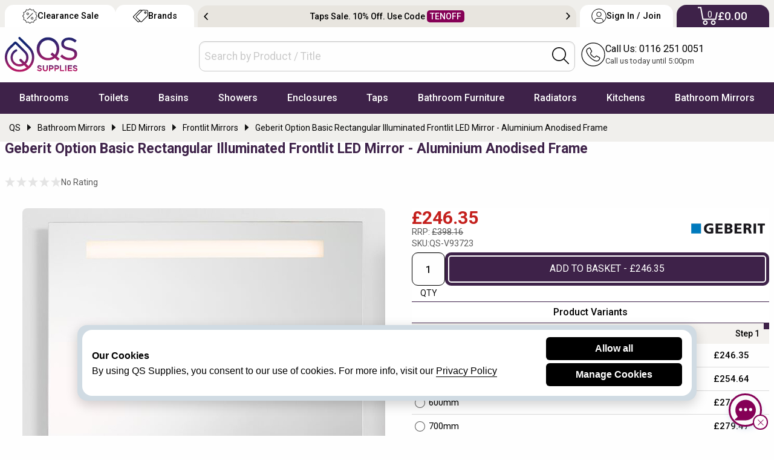

--- FILE ---
content_type: text/html; charset=utf-8
request_url: https://www.qssupplies.co.uk/bathroom-furniture-shower-taps/217117.htm
body_size: 26261
content:
<!doctype html>
<html lang="en" class="no-js">
<head>
    <meta charset="utf-8">
    <meta name="viewport" content="width=device-width, initial-scale=1.0, height=device-height">
    <meta http-equiv="Content-Security-Policy" content="upgrade-insecure-requests">
    <title>Geberit Option Basic Frontlit LED Mirror, Aluminium, 502.803.00.1</title> 


            <meta http-equiv="X-UA-Compatible" content="IE=edge">
    <link rel="preconnect" href="//files.qssupplies.co.uk" crossorigin>
    <link rel="preconnect" href="//qsimages.qssupplies.co.uk" crossorigin>        
    <meta name="description" content="Shop For Geberit Option Basic Square Illuminated Top Lighting LED Mirror at a Low price. Manufacturing Code: 502.803.00.1. Quick Dispatch, Easy Returns.">
    <meta property="og:title" content="Geberit Option Basic Frontlit LED Mirror, Aluminium, 502.803.00.1">
    <meta property="og:site_name" content="qssupplies.co.uk">
    <meta property="og:url" content="https://www.qssupplies.co.uk/bathroom-furniture-shower-taps/217117.htm">
    <meta property="og:description" content="Shop For Geberit Option Basic Square Illuminated Top Lighting LED Mirror at a Low price. Manufacturing Code: 502.803.00.1. Quick Dispatch, Easy Returns.">
    <meta property="og:image" content="https://qsimages.qssupplies.co.uk/pd/M700-2023-12-16--7-54-22-689.jpg">
    <meta property="fb:app_id" content="328718457202758">
    <meta property="og:type" content="product">
    <meta property="og:availability" content="instock">
    <meta name="twitter:card" content="summary_large_image">
    <meta name="twitter:site" content="@qssupplies">
    <meta name="twitter:domain" content="www.qssupplies.co.uk">
    <meta name="twitter:creator" content="@qssupplies">
    <meta name="twitter:title" content="Geberit Option Basic Frontlit LED Mirror, Aluminium, 502.803.00.1">
    <meta name="twitter:description" content="Shop For Geberit Option Basic Square Illuminated Top Lighting LED Mirror at a Low price. Manufacturing Code: 502.803.00.1. Quick Dispatch, Easy Returns.">
    <meta name="twitter:image" content="https://qsimages.qssupplies.co.uk/pd/M700-2023-12-16--7-54-22-689.jpg">
    <meta name="twitter:url" content="https://www.qssupplies.co.uk/bathroom-furniture-shower-taps/217117.htm">
    <link rel="preload" fetchpriority="high" as="image" href="https://qsimages.qssupplies.co.uk/pd/M700-2023-12-16--7-54-22-689.jpg" media="(min-width: 480px)">
    <link rel="preload" fetchpriority="high" as="image" href="https://qsimages.qssupplies.co.uk/pl/Lst-2023-12-16--7-54-22-861.jpg" media="(max-width: 479px)">
    <link rel="preload" as="style" href="https://files.qssupplies.co.uk/css/pdetails-v13.1.css">

    
    <style> button.write_review {width: 100%; align-self: center;}.prebook {text-decoration: none !important; border: 2px solid #fff; padding: 0.3em 1em; border-radius: 1em; transition:0.3s;margin-left: 3px;}.prebook:hover{background: #3e2249; color: #fff;}._red_border{max-width: 1440px; margin: 1em auto 0 auto; background: #a80000 !important;}.message{opacity:0;display:none;transition:all .5s ease-in-out;background:#7d1043;color:#fff;position:relative;padding:.2em;text-align:center;top:10px}.message.show{opacity:1;display:block;top:0}.progress-bar{position:absolute;bottom:0;left:0;height:2px;background-color:white;width:0;transition:width 4s linear}.special_offer{position:absolute;bottom:0;background:#7d1043;color:#fff;width:200px!important;text-align:center;padding:.2em;z-index:1}.special_deal{position:absolute;top:0;left:0;width:200px!important;z-index:1;border-radius:0 0 .2em 0;overflow:hidden}.no-js img.lazyload,.no-js img[data-lazy],.no-js img[loading=lazy]{display:none}div.figure a{position:relative;display:block;padding-bottom:100%;overflow:hidden}div.figure img{position:absolute;top:0;left:0;width:100%;height:100%;object-fit:cover}.red_banner{background:#7d1043 !important; max-width:1440px; margin:1em auto 0 auto}.related-item{margin-bottom:10px}#notification{display:none}.product-for img,.product-nav img,.related-item img{display:block;margin:0 auto}.options_groups .steps{flex:0 0 60px!important;text-align:right}.group-option-subgrid .options_groups._opt_dd{flex-flow:row wrap}.product-for.main-image,.slider.product-nav{display:flex;flex-direction:row;justify-content:start;overflow:hidden}.product-for.main-image{margin-bottom:10px}.product-for.main-image div,.product-for.main-image div.figure{min-height:0;min-width:0;width:100%;flex-shrink:0}.slider.product-nav div,.slider.product-nav figure{min-height:0;min-width:0;width:100%;flex-shrink:0}.slider.product-nav img{padding:.1em;margin:0}.related-item>div{min-height:0;min-width:0;width:100%;flex-shrink:0}.related-item>div[itemprop="isRelatedTo"]{width:100%}.related-item div[itemprop="isRelatedTo"]{min-height:465px;flex:1 0 auto}.slider.product-nav figure{display:flex;justify-content:center;align-items:center}.pdtitle{min-height:110px}.pdtitle .mob_product_rating{align-self:stretch;align-items:start}.product-title{margin-top:0;display:flex;justify-content:start;align-items:start;text-align:left;font:500 18px/24px "Roboto","Helvetica","Arial",sans-serif;color:#050d2f;align-self:stretch;align-items:end}.one_set blockquote p{font:16px/24px "Roboto","Helvetica","Arial",sans-serif;color:#000;margin-bottom:0; padding:0.2em 0}._questions_wrapped+[data-readmore-toggle],._questions_wrapped[data-readmore]{display:block;width:100%}._questions_wrapped[data-readmore]{transition:height 75ms;overflow:hidden;max-height:0}._t_1_ .select_sizes_1 input[type="radio"]+label{font-size:15.5px}._t_1_ .select_sizes_1 input[type="radio"]:hover+label{color:#000}._t_1_ .select_sizes_1 input[type="radio"]:checked+label{color:#000}._t_1_ .select_sizes_1 input[type="radio"]+label{padding-left:30px}@media only screen and (max-width:39.9375em){.breadcrumb_details .breadcrumbs>div[itemprop]:last-child{padding-right:2em}.returns_delivery .inline-list li{height:40px}} @media only screen and (max-width:420px){.template6_price{font-size:24px !important}.rrp1{font-size:13px !important}.product-code span{font-size:13px !important}.pdtitle{padding:0.5em 0}}@media only screen and (max-width:360px){.pdtitle{padding:.5em 0; min-height:134px}}@media only screen and (min-width:40em){.pdtitle .product-title{align-self:stretch;align-items:end;color: #3e2249;}.pdtitle .mob_product_rating{align-self:stretch;align-items:start}.slider.product-nav,.product-for.main-image{margin-bottom:auto}.slider.product-nav div,.slider.product-nav figure{height:120px}.titleline3{display:flex;justify-content:center;align-items:center;height:50px}.product-title{padding:0}.slider.product-nav img{box-shadow:0 0 0 2px #fff;padding:.2em;border:1px solid #b0bac1;border-radius:.5em}.youmayreq li{flex:0 1 auto!important;padding:0 1em}.group-option-subgrid .options_img{grid-column:1/2}}@media only screen and (min-width:40em) and (max-width:63.9375em){.pdtitle .product-title{font-weight:700;font-size:20px}.titleline3{margin-bottom:0}.slider.product-nav figure{justify-content:start}.slider.product-nav{max-height:360px;overflow:hidden}.slider.product-nav img{width:80px;height:80px}.slider.product-nav div,.slider.product-nav figure{height:90px}}@media only screen and (max-width:63.9375em){#calShip .label.success{width:100%!important}.titleline3{font-size:18px!important}}@media only screen and (min-width:64em){.product-title{font-size:23px;font-weight:700;color:#050d2f}.related-item div[itemprop="isRelatedTo"]{flex:1 1 auto}.slider.product-nav img{width:90px;height:90px}.slider.product-nav div,.slider.product-nav figure{height:100px}.t14_details_stock{position:sticky;top:0;background:#fff;z-index:1}.t14_details_stock .basket.qty1{margin:.2em 0 .1em 0}.returns_delivery .inline-list{min-height:37px}#highlights{margin-top:-2px}}@media only screen and (min-width:1400px){.slider.product-nav figure{justify-content:start;align-items:start}.product-for.main-image.no_nav{margin:0 auto auto auto}} .variantLoaded ._currentoption{min-height:17px; margin:8px 0 !important} #SlideOptionImage{order:1; transition: all 1s ease;}@media only screen and (max-width:63.975em){#discount_banner .slick-track {max-width: 100%;	display: flex;overflow: hidden; align-items: center;}
    }
    </style>
 
    
	    <meta name="ROBOTS" content="index, follow">
 
                <link rel="canonical" href="https://www.qssupplies.co.uk/bathroom-furniture-shower-taps/217117.htm">

    
    <link rel="SHORTCUT ICON" href="/favicon.ico"><link rel="preload" as="image" href="https://files.qssupplies.co.uk/gallery/qs_supplies_logo.svg"><link rel="preload" href="https://files.qssupplies.co.uk/css/slick-v3.css" as="style"><link rel="preload" href="https://files.qssupplies.co.uk/css/f675_qssupplies-style28.1.css" as="style"><link rel="preload" as="script" href="https://files.qssupplies.co.uk/js/modernizr-custom-v2.js"><link rel="preconnect" href="https://www.google-analytics.com" crossorigin><link rel="preconnect" href="https://www.google.com" crossorigin><link rel="preconnect" href="https://www.googletagmanager.com" crossorigin><link rel="preconnect" href="https://fonts.googleapis.com"><link rel="preconnect" href="https://fonts.gstatic.com" crossorigin><link href="https://fonts.googleapis.com/css2?family=Roboto:wght@400;500;700&display=swap" rel="stylesheet"><link rel="dns-prefetch" href="https://www.google-analytics.com"><link rel="dns-prefetch" href="https://www.googletagmanager.com"><link href="https://files.qssupplies.co.uk/css/foundation-float-v4.css" rel="stylesheet"><link href="https://files.qssupplies.co.uk/css/f675_qssupplies-style28.1.css" rel="stylesheet">
    <link rel="stylesheet" href="https://files.qssupplies.co.uk/css/f675_menu-icons-v15.css" media="print" onload="this.media='all'"><link rel="stylesheet" href="https://files.qssupplies.co.uk/css/motion-ui.min.css" media="print" onload="this.media='all'"><noscript><link rel="stylesheet" href="https://files.qssupplies.co.uk/css/f675_menu-icons-v15.css"></noscript><script src="https://files.qssupplies.co.uk/js/modernizr-custom-v2.js"></script>    
   <link rel="stylesheet" href="https://files.qssupplies.co.uk/css/pdetails-v13.1.css">
 


    

    <meta property="fb:admins" content="590939536"><script>(function (w, d, s, l, i) { w[l] = w[l] || []; w[l].push({ 'gtm.start': new Date().getTime(), event: 'gtm.js' }); var f = d.getElementsByTagName(s)[0], j = d.createElement(s), dl = l != 'dataLayer' ? '&l=' + l : ''; j.async = true; j.src = 'https://www.googletagmanager.com/gtm.js?id=' + i + dl; f.parentNode.insertBefore(j, f); })(window, document, 'script', 'dataLayer', 'GTM-T7QLS2H');</script><style>@media screen and (min-width: 64em){.new-topticker-bg{ height:45px;} } @media screen and (max-width: 64em) {.no-js .topnav:hover #mainNav{display:block} .no-js #mainNav .mainItem .subList:hover .menu-items{display:block} .no-js .brandlogos ._p_logos_qs{flex: 1 0 auto;}}  .no-js #mainNav .mainItem:hover .firstmenu{display:block} .no-js .footer-brandlogos img.lazyload,.no-js .footer-brandlogos img[data-lazy]{display:none} .no-js .brandlogos.single-item {overflow-x: auto;} #myCart.noavail{display: none} .search-tabmob button span{display:none}</style>
</head>
<body>
    <noscript><iframe src="https://www.googletagmanager.com/ns.html?id=GTM-T7QLS2H" height="0" width="0" style="display:none;visibility:hidden"></iframe></noscript>
    <header id="topHeader" class="site_qs">
        <div class="logo-search-call-grid">
            <div class="show hide-for-large" id="mainNavToggle"><a href="#" class="btnMenu01 js-btnMenu" id="btnToggle"><p>Menu</p></a></div><div class="logo-subgrid"><a href="https://www.qssupplies.co.uk" title="QS Supplies"><img src="https://files.qssupplies.co.uk/gallery/qs_supplies_logo.svg" alt="QS Supplies"></a></div>
            <div class="search-subgrid"><div id="searchbox" class="new-search-style"><form id="searchForm_mobile" name="searchForm" action="/searchresult.aspx" method="get"><input type="text" placeholder="Search by Product / Title" id="searchkey" name="searchkey" required="" autocomplete="off"><div class="search-icon-inside"><button onclick="JAVASCRIPT: searchForm.submit();" title="Search"><img src="https://files.qssupplies.co.uk/gallery/searchbar-icon.svg" alt="Search" width="28" height="28"></button></div></form></div></div>
            <div class="search-tabmob"><button id="search_b" title="Search"><img src="https://files.qssupplies.co.uk/gallery/searchbar-icon.svg" alt="Search" width="28" height="28"><span>Search</span></button></div>
            <div class="call-subgrid"><div class="callicon-text"><a href="tel:01162510051" title="Call Us"><img src="https://files.qssupplies.co.uk/gallery/callus-icon.svg" alt="Call Us" width="40" height="40"><span>Call Us</span></a><p><a href="tel:+01162510051" title="Call Us">Call Us: 0116 251 0051</a>
				<span>Call us today until 5:00pm</span>
			</p></div></div>

            <div class="sign-tabmob"><a href="https://www.qssupplies.co.uk/home/login" title="Sign In / Join"><img src="https://files.qssupplies.co.uk/gallery/user-acc-icon-black.svg" alt="My Account" width="28" height="28"><span>Sign In / Join</span></a></div>

            <div class="cart-tabmob"><a href="https://www.qssupplies.co.uk/cart.aspx" title="Cart"><img src="https://files.qssupplies.co.uk/gallery/cart-icon-mobile.svg" alt="Cart" width="28" height="28"><sup class="motabcart-count">0</sup><span>My Cart</span></a></div>

                <div id="myCart" class="noavail">
                    <div class="cart_itms">
                        <img class="reduce_size" id="popupthumbimage" alt="Cart Item">
                        <p class="addedtocart"><img src="/images/added_cart.png" alt="Added Cart"> Added to Cart</p>
                        <p class="cartitle" id="popupProducTitle"></p>
                    </div>

                    <div class="whiteborder">
                        <span class="view_cart"><a href="/cart.aspx">View Cart</a></span>
                    </div>
                </div>

        </div>
        <!-- Menu -->
        <nav class="main-menu" id="mainNavWrapper"><div class="rowas"><div class="topnav"><div role="navigation" id="mainNav" class="u-scroll"><ul class="navfonts" id="navigationBar"><li class="mainItem"><span class="mainLink"><a href="https://www.qssupplies.co.uk/Bathrooms/2.htm" title="Bathrooms" class="first bathrooms">Bathrooms</a></span><div class="megaFlyOut firstmenu"><div class="menurow"><div class="_add_top"><div class="subList"><span>Baths</span><ul class="menu-items"><li class="q_1"><a href="https://www.qssupplies.co.uk/Bathrooms/Bathrooms/Standard-Bath/Product/74.htm" title="Straight Baths">Straight Baths</a></li><li class="q_2"><a href="https://www.qssupplies.co.uk/Bathrooms/Bathrooms/Corner-Bath/Product/80.htm" title="Corner Baths with Seats">Corner Baths</a></li><li class="q_3"><a href="https://www.qssupplies.co.uk/Bathrooms/Bathrooms/Shower-Bath/Product/77.htm" title="P and L Shaped Shower Baths">Shower Baths</a></li><li class="q_5"><a href="https://www.qssupplies.co.uk/Bathrooms/Bathrooms/Steel-Bath/Product/75.htm" title="Strong and Durable Steel Baths">Steel Baths</a></li><li class="q_6"><a href="https://www.qssupplies.co.uk/Bathrooms/Bathrooms/small-baths/Product/613.htm" title="Small Baths">Small Baths</a></li><li class="q_10"><a href="https://www.qssupplies.co.uk/bath-screens/603.htm" title="Bath Screens">Bath Shower Screens</a></li><li class="view_all_menu"><a href="https://www.qssupplies.co.uk/Bathrooms/Bath/Level1/21.htm" title="Shop All Baths">+ Baths</a></li></ul></div></div><div class="_add_top"><div class="subList"><span>Luxury Baths</span><ul class="menu-items"><li class="q_4"><a href="https://www.qssupplies.co.uk/Bathrooms/Bathrooms/Double-Ended/Product/79.htm" title="Comfortable Double Ended Bathtubs">Double Ended Baths</a></li><li class="q_7"><a href="https://www.qssupplies.co.uk/Bathrooms/Bathrooms/Whirlpool-Luxury-Bath/Product/76.htm" title="Advanced Whirlpool Baths">Whirlpool Baths</a></li><li class="q_8"><a href="https://www.qssupplies.co.uk/Bathrooms/Bathrooms/Roll-Tops-Bath/Product/78.htm" title="Roll Top / Free Standing Baths">Roll Top / Free Standing Baths</a></li><li class="q_9"><a href="https://www.qssupplies.co.uk/Bathrooms/Bathrooms/Inset-Baths/Product/444.htm" title="Inset Baths">Inset Baths</a></li><li class="q_152"><a href="https://www.qssupplies.co.uk/Bathrooms/Bathrooms/large-baths/Product/621.htm" title="Extra Large Baths">Extra Large Baths</a></li><li class="q_159"><a href="https://www.qssupplies.co.uk/Bathrooms/Bathrooms/Back-To-Wall-Baths/Product/660.htm" title="Back To Wall Baths">Back To Wall Baths</a></li><li class="q_160"><a href="https://www.qssupplies.co.uk/Bathrooms/Bathrooms/walk-in-baths/Product/707.htm" title="Walk-In Baths">Walk-In Baths</a></li></ul></div></div><div class="_add_top"><div class="subList"><span>Bathroom Accessories</span><ul class="menu-items"><li class="q_11"><a href="https://www.qssupplies.co.uk/Bathrooms/Bathroom-Light/Product/24.htm" title="Bathroom Lights">Bathroom Lights</a></li><li class="q_12"><a href="https://www.qssupplies.co.uk/Bathrooms/Bathrooms/Shelves/Product/471.htm" title="Bathroom Shelves">Bathroom Shelves</a></li><li class="q_13"><a href="https://www.qssupplies.co.uk/Bathrooms/Macerator/Product/499.htm" title="Cheap Macerators">Macerators</a></li><li class="q_14"><a href="https://www.qssupplies.co.uk/Taps/Taps/Bath-Wastes/Product/453.htm" title="Bath Wastes">Bath Wastes</a></li><li class="q_16"><a href="https://www.qssupplies.co.uk/Bathrooms/Bathrooms/Grab-Bar/Product/472.htm" title="Grab Bars">Grab Bars</a></li><li class="q_161"><a href="https://www.qssupplies.co.uk/Bathrooms/Bathrooms/Soap-Dispensers/Product/470.htm" title="Soap Dispensers">Soap Dispensers</a></li><li class="view_all_menu"><a href="https://www.qssupplies.co.uk/Bathrooms/Bathroom-Accessories/Level1/94.htm" title="View All Bathroom Accessories">+ Bathroom Accessories</a></li></ul></div></div><div class="last_node last _add_top"><div class="subList"><span>Bathroom Suites</span><ul class="menu-items"><li class="q_17"><a href="https://www.qssupplies.co.uk/Bathrooms/Bathroom-Suites/Product/26.htm" title="Designer Suites">Bathroom Suites</a></li><li class="q_18"><a href="https://www.qssupplies.co.uk/Bathrooms/4-Piece-Suite/Product/117.htm" title="Cheap 4 Piece Suites">Cloakroom Suites</a></li><li class="view_all_menu"><a href="https://www.qssupplies.co.uk/Bathrooms/2.htm" title="Discover Entire Bathrooms">+ QS Bathroom Collection</a></li></ul></div><div class="subList subListD"><span>Bath Accessories</span><ul class="menu-items"><li class="q_153"><a href="https://www.qssupplies.co.uk/Bathrooms/Bathrooms/Curtain-Rails/Product/485.htm" title="Shower Curtain Rails">Shower Curtain Rails</a></li><li class="q_154"><a href="https://www.qssupplies.co.uk/Bathrooms/Bathrooms/Bath-Panels/Product/111.htm" title="Bath panels">Bath Panels</a></li></ul></div></div></div></div></li><li class="mainItem"><span class="mainLink"><a href="https://www.qssupplies.co.uk/Bathrooms/Toilets-and-Bidets/Level1/25.htm" title="Toilets" class="first toilets">Toilets</a></span><div class="megaFlyOut firstmenu"><div class="menurow"><div class="_add_top"><div class="subList"><span>Toilets</span><ul class="menu-items"><li class="q_20"><a href="https://www.qssupplies.co.uk/Bathrooms/Bathrooms/Modern-WC/Product/100.htm" title="Close Coupled Toilets">Close Coupled Toilets</a></li><li class="q_21"><a href="https://www.qssupplies.co.uk/Bathrooms/Bathrooms/Back-to-Wall-Toilets/Product/116.htm" title="Back to Wall WC">Back to Wall WC</a></li><li class="q_22"><a href="https://www.qssupplies.co.uk/Bathrooms/Bathrooms/Wall-Hung-WC/Product/114.htm" title="Wall Hung Toilets">Wall Hung Toilets</a></li><li class="q_23"><a href="https://www.qssupplies.co.uk/Bathrooms/Bathrooms/rimless-toilets/Product/614.htm" title="Rimless Toilets">Rimless Toilets</a></li><li class="q_24"><a href="https://www.qssupplies.co.uk/Bathrooms/Bathrooms/comfort-height-toilets/Product/615.htm" title="Raised & Comfort Height Toilets">Comfort Height Toilets</a></li><li class="q_25"><a href="https://www.qssupplies.co.uk/Bathrooms/Bathrooms/Traditional-WC/Product/102.htm" title="Traditional Toilets">Traditional WC</a></li><li class="q_26"><a href="https://www.qssupplies.co.uk/Bathrooms/Bathrooms/Low-Level-WC/Product/495.htm" title="Low Level WC">Low Level WC</a></li><li class="q_29"><a href="https://www.qssupplies.co.uk/Bathrooms/Bathrooms/Bidets/Product/101.htm" title="Bidets">Bidets</a></li><li class="view_all_menu"><a href="https://www.qssupplies.co.uk/Bathrooms/Toilets-and-Bidets/Level1/25.htm" title="Toilets">+ Shop all Toilets</a></li></ul></div></div><div class="_add_top"><div class="subList"><span>Accessories</span><ul class="menu-items"><li class="q_28"><a href="https://www.qssupplies.co.uk/Bathrooms/Bathrooms/Toilet_Seats/Product/487.htm" title="Toilet Seats and Covers">Toilet Seats</a></li><li class="q_27"><a href="https://www.qssupplies.co.uk/Bathrooms/Bathrooms/Cisterns/Product/576.htm" title="Toilet Cisterns">Cisterns</a></li><li class="q_30"><a href="https://www.qssupplies.co.uk/Bathrooms/Bathrooms/WC-Frame/Product/574.htm" title="WC Frames">WC Frames</a></li><li class="q_31"><a href="https://www.qssupplies.co.uk/Bathrooms/Bathrooms/One-Piece-Toilets/Product/115.htm" title="Urinals">Urinals</a></li><li class="q_32"><a href="https://www.qssupplies.co.uk/Bathrooms/Bathrooms/Flush-Plates/Product/575.htm" title="Flush Plates">Flush Plates</a></li><li class="q_33"><a href="https://www.qssupplies.co.uk/Bathrooms/Bathrooms/Toilet-Brushes-Holder/Product/96.htm" title="Toilet Brush & Holder">Toilet Brush & Holder</a></li><li class="q_34"><a href="https://www.qssupplies.co.uk/Bathrooms/Bathrooms/Toilet-Roll-Holder/Product/132.htm" title="Toilet Roll Holders">Toilet Roll Holders</a></li></ul></div></div><div class="_add_top"><div class="subList"><span>Shop By Style</span><ul class="menu-items"><li class="q_158"><a href="https://www.qssupplies.co.uk/Bathrooms/Bathrooms/black-toilets/Product/620.htm" title="WC Frames">Black Toilets</a></li><li class="q_378"><a href="https://www.qssupplies.co.uk/Bathrooms/Bathrooms/smart-toilets/Product/685.htm" title="Shower Toilets">Shower Toilets</a></li></ul></div></div></div></div></li><li class="mainItem"><span class="mainLink"><a href="https://www.qssupplies.co.uk/Bathrooms/Basins/Level1/22.htm" title="Basins" class="first basins">Basins</a></span><div class="megaFlyOut firstmenu"><div class="menurow"><div class="_add_top"><div class="subList"><span>Bathroom Sinks</span><ul class="menu-items"><li class="q_36"><a href="https://www.qssupplies.co.uk/Bathrooms/Bathrooms/Bathroom-Sinks/Product/83.htm" title="Full Pedestal Basins">Full Pedestal Basins</a></li><li class="q_37"><a href="https://www.qssupplies.co.uk/Bathrooms/Bathrooms/Cloak-Rooms/Product/112.htm" title="Cloakroom Basins">Cloakroom Basins</a></li><li class="q_38"><a href="https://www.qssupplies.co.uk/Bathrooms/Bathrooms/Corner_Basin/Product/447.htm" title="Corner Basins">Corner Basins</a></li><li class="q_39"><a href="https://www.qssupplies.co.uk/Bathrooms/Bathrooms/Basins-With-Wooden-Stands/Product/449.htm" title="Basins with Stands">Basins with Stands</a></li><li class="q_40"><a href="https://www.qssupplies.co.uk/Bathrooms/Bathrooms/Wall-Hung/Product/81.htm" title="Wall Hung Basins">Wall Hung Basins</a></li><li class="view_all_menu"><a href="https://www.qssupplies.co.uk/Bathrooms/Basins/Level1/22.htm" title="Shop All Bathroom Sinks">+ Bathroom Sinks</a></li></ul></div></div><div class="_add_top"><div class="subList"><span>Space Saver</span><ul class="menu-items"><li class="q_41"><a href="https://www.qssupplies.co.uk/Bathrooms/Bathrooms/Counter_Top_Basins/Product/428.htm" title="Counter Top Basins">Counter Top Basins</a></li><li class="q_42"><a href="https://www.qssupplies.co.uk/Bathrooms/Bathrooms/Inset-Basin/Product/113.htm" title="Inset Basins">Inset Basins</a></li><li class="q_43"><a href="https://www.qssupplies.co.uk/Bathrooms/Bathrooms/Semi_Recessed_Basins/Product/446.htm" title="Semi Recessed Basins">Semi Recessed Basins</a></li><li class="q_44"><a href="https://www.qssupplies.co.uk/Bathrooms/Bathrooms/Space-Saver-Basins/Product/448.htm" title="Space Saver Basins">Space Saver Basins</a></li></ul></div></div><div class="_add_top"><div class="subList"><span>Accessories</span><ul class="menu-items"><li class="q_45"><a href="https://www.qssupplies.co.uk/Taps/Taps/Basin-Wastes/Product/452.htm" title="Basin Wastes">Basin Wastes</a></li><li class="q_46"><a href="https://www.qssupplies.co.uk/Taps/Taps/Bottle-Traps/Product/455.htm" title="WC Frames">Bottle Traps</a></li><li class="q_47"><a href="https://www.qssupplies.co.uk/Bathrooms/Bathrooms/Basin-Support/Product/498.htm" title="Basin Support Frames">Basin Frames</a></li></ul></div></div></div></div></li><li class="mainItem"><span class="mainLink"><a href="https://www.qssupplies.co.uk/showers/500.htm" title="Showers" class="first showers">Showers</a></span><div class="megaFlyOut firstmenu"><div class="menurow"><div class="_add_top"><div class="subList"><span>Showers</span><ul class="menu-items"><li class="q_66"><a href="https://www.qssupplies.co.uk/showers/electric/Product/634.htm" title="Electric Showers">Electric Showers</a></li><li class="q_67"><a href="https://www.qssupplies.co.uk/showers/digital/Product/638.htm" title="Digital Showers">Digital Showers</a></li><li class="q_68"><a href="https://www.qssupplies.co.uk/showers/power/Product/635.htm" title="Power Showers">Power Showers</a></li><li class="q_69"><a href="https://www.qssupplies.co.uk/showers/thermostatic/Product/636.htm" title="Thermostatic Mixer Showers">Thermostatic Mixer Showers</a></li><li class="q_70"><a href="https://www.qssupplies.co.uk/showers/mixer/Product/637.htm" title="Manual Mixer Showers">Manual Mixer Showers</a></li><li class="q_72"><a href="https://www.qssupplies.co.uk/showers/sets/Product/641.htm" title="Shower Sets">Shower Sets</a></li><li class="q_171"><a href="https://www.qssupplies.co.uk/showers/traditional/Product/650.htm" title="Traditional Showers">Traditional Showers</a></li><li class="view_all_menu"><a href="https://www.qssupplies.co.uk/showers/500.htm" title="Shop All Showers">+ Shop All Showers</a></li></ul></div></div><div class="_add_top"><div class="subList"><span>Shower Valves</span><ul class="menu-items"><li class="q_78"><a href="https://www.qssupplies.co.uk/showers/showers/manual-valves/Product/694.htm" title="Manual Valves">Manual Valves</a></li><li class="q_79"><a href="https://www.qssupplies.co.uk/showers/showers/thermostatic-valves/Product/693.htm" title="Thermostatic Valves">Thermostatic Shower Valves</a></li><li class="q_80"><a href="https://www.qssupplies.co.uk/showers/showers/bar-valves/Product/696.htm" title="Bar Valves">Bar Valves</a></li><li class="q_163"><a href="https://www.qssupplies.co.uk/showers/showers/concealed-valves/Product/698.htm" title="Concealed Valves">Concealed Valves</a></li><li class="q_164"><a href="https://www.qssupplies.co.uk/showers/showers/black-valves/Product/704.htm" title="Black Valves">Black Valves</a></li><li class="q_165"><a href="https://www.qssupplies.co.uk/showers/showers/brass-valves/Product/705.htm" title="Brass Valves">Brass Valves</a></li><li class="q_81"><a href="https://www.qssupplies.co.uk/showers/showers/stop-valves/Product/695.htm" title="Stop Valves">Stop Valves</a></li><li class="view_all_menu"><a href="https://www.qssupplies.co.uk/showers/valves/Level1/647.htm" title="Shop All Shower Valves">+ Shower Valves</a></li></ul></div></div><div class="_add_top"><div class="subList"><span>Shower Heads</span><ul class="menu-items"><li class="q_166"><a href="https://www.qssupplies.co.uk/showers/showers/round-heads/Product/699.htm" title="Round showerheads">Round</a></li><li class="q_167"><a href="https://www.qssupplies.co.uk/showers/showers/square-heads/Product/700.htm" title="Square showerheads">Square</a></li><li class="q_168"><a href="https://www.qssupplies.co.uk/showers/showers/rainfall-heads/Product/701.htm" title="Rainfall showerheads">Rainfall</a></li><li class="q_169"><a href="https://www.qssupplies.co.uk/showers/showers/black-heads/Product/702.htm" title="Black showerheads">Black</a></li><li class="q_170"><a href="https://www.qssupplies.co.uk/showers/showers/brass-heads/Product/703.htm" title="Brass showerheads">Brass</a></li><li class="view_all_menu"><a href="https://www.qssupplies.co.uk/showers/heads/Level1/648.htm" title="Shop All Shower Heads">+ Shower Heads</a></li></ul></div></div><div class="_add_top"><div class="subList"><span>Showering Accessories</span><ul class="menu-items"><li class="q_73"><a href="https://www.qssupplies.co.uk/showers/slide-rail-kits/Product/645.htm" title="Shower Rail Kits">Shower Rail Kits</a></li><li class="q_74"><a href="https://www.qssupplies.co.uk/showers/handsets/Level1/646.htm" title="Shower Handsets">Shower Handsets</a></li><li class="q_82"><a href="https://www.qssupplies.co.uk/showers/diverters/Product/644.htm" title="Shower Diverters">Diverters</a></li><li class="q_77"><a href="https://www.qssupplies.co.uk/showers/jets/Product/642.htm" title="Body Jets">Body Jets</a></li></ul></div></div></div></div></li><li class="mainItem"><span class="mainLink"><a href="https://www.qssupplies.co.uk/shower-enclosures/601.htm" title="Shower Enclosures" class="first enclosures">Enclosures</a></span><div class="megaFlyOut firstmenu"><div class="menurow"><div class="_add_top"><div class="subList"><span>Enclosures & Cubicles</span><ul class="menu-items"><li class="q_49"><a href="https://www.qssupplies.co.uk/shower-enclosures/corner-entry-enclosures/Product/667.htm" title="Corner Entry Shower Enclosures">Corner Entry Showers</a></li><li class="q_50"><a href="https://www.qssupplies.co.uk/shower-enclosures/walk-in-wetroom-enclosures/Product/668.htm" title="Walk in Shower Enclosures">Walk In Shower Enclosures</a></li><li class="q_54"><a href="https://www.qssupplies.co.uk/shower-enclosures/quadrant-enclosures/Product/664.htm" title="Quadrant Shower Enclosures">Quadrant Shower Enclosures</a></li><li class="q_162"><a href="https://www.qssupplies.co.uk/shower-enclosures/offset-enclosures/Product/666.htm" title="Offset Shower Enclosures">Offset Shower Enclosures</a></li><li class="q_173"><a href="https://www.qssupplies.co.uk/shower-enclosures/framed-shower-enclosures/Product/681.htm" title="Framed Shower Enclosures">Framed Shower Enclosures</a></li><li class="q_174"><a href="https://www.qssupplies.co.uk/shower-enclosures/frameless-shower-enclosures/Product/682.htm" title="Frameless Shower Enclosures">Frameless Shower Enclosures</a></li><li class="q_51"><a href="https://www.qssupplies.co.uk/shower-enclosures/black-shower-enclosures/Product/670.htm" title="Black Shower Enclosures">Black Shower Enclosures </a></li><li class="q_177"><a href="https://www.qssupplies.co.uk/shower-enclosures/gold-brass-shower-enclosures/Product/669.htm" title="Brass & Gold Shower Enclosures">Brass & Gold Shower Enclosures </a></li><li class="view_all_menu"><a href="https://www.qssupplies.co.uk/shower-enclosures/601.htm" title="Shower Enclosures">+ Shop all Shower Enclosures </a></li></ul></div></div><div class="_add_top"><div class="subList"><span>Shower Doors & Side Panels</span><ul class="menu-items"><li class="q_55"><a href="https://www.qssupplies.co.uk/shower-enclosures/pivot-shower-doors/Product/672.htm" title="Pivot Shower Doors">Pivot Shower Doors</a></li><li class="q_172"><a href="https://www.qssupplies.co.uk/shower-enclosures/hinged-shower-doors/Product/673.htm" title="Hinged Shower Doors">Hinged Shower Doors</a></li><li class="q_56"><a href="https://www.qssupplies.co.uk/shower-enclosures/sliding-shower-door-enclosures/Product/674.htm" title="Sliding Shower Doors">Sliding Shower Doors</a></li><li class="q_57"><a href="https://www.qssupplies.co.uk/shower-enclosures/bi-fold-door-enclosures/Product/665.htm" title="Bi Fold Doors">Bi-Fold Shower Doors</a></li><li class="q_58"><a href="https://www.qssupplies.co.uk/shower-enclosures/side-panels/Product/694.htm" title="Side Panels">Side Panels for Enclosures </a></li></ul></div></div><div class="_add_top"><div class="subList"><span>Shower Trays & Wastes</span><ul class="menu-items"><li class="q_59"><a href="https://www.qssupplies.co.uk/shower-trays/quadrant-shower-trays/Product/660.htm" title="Quadrant Shower Trays">Quadrant Shower Trays</a></li><li class="q_60"><a href="https://www.qssupplies.co.uk/shower-trays/rectangular-shower-trays/Product/661.htm" title="Rectangular Shower Trays">Rectangle Shower Trays</a></li><li class="q_61"><a href="https://www.qssupplies.co.uk/shower-trays/square-shower-trays/Product/662.htm" title="Square Shower Trays">Square Shower Trays</a></li><li class="q_62"><a href="https://www.qssupplies.co.uk/shower-trays/steel-shower-trays/Product/663.htm" title="Steel Shower Trays">Steel Shower Trays</a></li><li class="q_180"><a href="https://www.qssupplies.co.uk/shower-trays/offset-shower-trays/Product/658.htm" title="Offset Shower Trays">Offset Shower Trays</a></li><li class="q_181"><a href="https://www.qssupplies.co.uk/shower-trays/black-or-slate-shower-trays/Product/655.htm" title="Black Shower Trays">Black Shower Trays</a></li><li class="q_53"><a href="https://www.qssupplies.co.uk/Taps/Taps/Shower-Waste/Product/454.htm" title="Shower Wastes">Shower Wastes</a></li><li class="view_all_menu"><a href="https://www.qssupplies.co.uk/shower-trays/602.htm" title="Shower Trays">Shop All Shower Trays</a></li></ul></div></div><div class="last_node last _add_top"><div class="subList "><span>Bath Shower Screens</span><ul class="menu-items"><li class="q_175"><a href="https://www.qssupplies.co.uk/bath-screens/half-bath-screens/Product/708.htm" title="Half Bath Screens">Half Bath Screens</a></li><li class="q_176"><a href="https://www.qssupplies.co.uk/bath-screens/fold-away-bath-screens/Product/705.htm" title="Fold-Away Bath Screens">Fold-Away Bath Screens</a></li><li class="q_186"><a href="https://www.qssupplies.co.uk/bath-screens/curved-bath-screens/Product/703.htm" title="Curved Bath Screens">Curved Bath Screens</a></li><li class="view_all_menu"><a href="https://www.qssupplies.co.uk/bath-screens/603.htm" title="Bath Screens">Shop All Bath Screens</a></li></ul></div><div class="subList subListD"><span>Shop Enclosures By Styles</span><ul class="menu-items"><li class="q_178"><a href="https://www.qssupplies.co.uk/shower-enclosures/fluted-glass-enclosures/Product/685.htm" title="Fluted Glass Shower Enclosures">Fluted Glass Shower Enclosures </a></li><li class="q_179"><a href="https://www.qssupplies.co.uk/shower-enclosures/grid-shower-enclosures/Product/686.htm" title="Grid Shower Enclosures">Grid Shower Enclosures </a></li></ul></div></div></div></div></li><li class="mainItem"><span class="mainLink"><a href="https://www.qssupplies.co.uk/Taps/107.htm" title="Bathroom Taps" class="first taps">Taps</a></span><div class="megaFlyOut firstmenu"><div class="menurow"><div class="_add_top"><div class="subList"><span>Basins Taps</span><ul class="menu-items"><li class="q_84"><a href="https://www.qssupplies.co.uk/Taps/Taps/basin-mixer-taps/Product/639.htm" title="Basin Mixer Taps">Basin Mixer Taps</a></li><li class="q_85"><a href="https://www.qssupplies.co.uk/Taps/Taps/traditional-basin-taps/Product/642.htm" title="Traditional Basin Taps">Traditional Basin Taps</a></li><li class="q_86"><a href="https://www.qssupplies.co.uk/Taps/Taps/tall-basin-taps/Product/641.htm" title="Tall Basin Taps">Tall Basin Taps</a></li><li class="q_87"><a href="https://www.qssupplies.co.uk/Taps/Taps/two-three-hole-basin-taps/Product/640.htm" title="2 or 3 Hole Basin Taps">2 or 3 Hole Tap Set</a></li><li class="q_88"><a href="https://www.qssupplies.co.uk/Taps/Taps/sensor-taps/Product/643.htm" title="Automatic Taps">Sensor / Automatic Taps</a></li><li class="q_84"><a href="https://www.qssupplies.co.uk/Taps/Taps/claokroom-taps/Product/644.htm" title="Cloakroom Basin Taps">Cloakroom Basin Taps</a></li><li class="q_89"><a href="https://www.qssupplies.co.uk/Taps/Taps/basin-pillar-taps/Product/638.htm" title="Basin Pillar Taps">Basin Tap Pairs</a></li><li class="view_all_menu"><a href="https://www.qssupplies.co.uk/Taps/basin-taps/Level1/595.htm" title="Shop Bathroom Sink Taps">+ Bathroom Sink Taps</a></li><li class="view_all_menu"><a href="https://www.qssupplies.co.uk/Taps/107.htm" title="Shop All Bathroom Taps">+ Shop All Bathroom Taps</a></li></ul></div></div><div class="_add_top"><div class="subList"><span>Baths Taps</span><ul class="menu-items"><li class="q_93"><a href="https://www.qssupplies.co.uk/Taps/Taps/bath-mixer-taps/Product/645.htm" title="Bath Mixer Taps">Bath Mixer Taps</a></li><li class="q_90"><a href="https://www.qssupplies.co.uk/Taps/Taps/bath-shower-mixer-taps/Product/646.htm" title="Modern Bath Shower Mixer Taps">Bath Shower Mixer Taps</a></li><li class="q_91"><a href="https://www.qssupplies.co.uk/Taps/Taps/traditional-bath-taps/Product/648.htm" title="Traditional Bath Taps">Traditional Bath Taps</a></li><li class="q_92"><a href="https://www.qssupplies.co.uk/Taps/Taps/4-hole-5-hole-bath-taps/Product/647.htm" title="4 or 5 Hole Bath Taps">4 or 5 Hole Tap Set</a></li><li class="q_94"><a href="https://www.qssupplies.co.uk/Taps/Taps/centra-fill-bath-fillers/Product/652.htm" title="Centra-fill Bath Fillers">Centra Fill Fillers</a></li><li class="q_95"><a href="https://www.qssupplies.co.uk/Taps/Taps/bath-pillar-taps/Product/650.htm" title="Bath Pillar Taps">Bath Tap Pairs</a></li><li class="view_all_menu"><a href="https://www.qssupplies.co.uk/Taps/bath-taps/Level1/596.htm" title="Bath Taps">+ Bath Taps</a></li></ul></div></div><div class="_add_top"><div class="subList"><span>Kitchen Taps</span><ul class="menu-items"><li class="q_97"><a href="https://www.qssupplies.co.uk/kitchen-taps/kitchen-mixer-taps/Product/579.htm" title="Monobloc Kitchen Mixer Taps">Kitchen Mixer Taps</a></li><li class="q_98"><a href="https://www.qssupplies.co.uk/kitchen-taps/pull-out-kitchen-taps/Product/581.htm" title="Kitchen Pull Out Taps">Pull-Out Kitchen Taps</a></li><li class="q_99"><a href="https://www.qssupplies.co.uk/kitchen-taps/boiling-water-taps/Product/580.htm" title="Boiling Water Taps">Boiling Water Taps</a></li><li class="q_100"><a href="https://www.qssupplies.co.uk/kitchen-taps/kitchen-pillar-taps/Product/578.htm" title="Kitchen Pillar Taps">Kitchen Tap Pairs</a></li><li class="q_35"><a href="https://www.qssupplies.co.uk/kitchen-taps/black-kitchen-taps/Product/587.htm" title="Black Kitchen Taps">Black Kitchen Taps</a></li><li class="q_101"><a href="https://www.qssupplies.co.uk/kitchen-taps/bib-taps/Product/583.htm" title="Bib Taps">Bib & Lawn Taps</a></li><li class="view_all_menu"><a href="https://www.qssupplies.co.uk/kitchen-taps/498.htm" title="Kitchen Taps">+ Kitchen Taps</a></li></ul></div></div><div class="last _add_top"><div class="subList"><span>Shop By Colour & Misc Taps.</span><ul class="menu-items"><li class="q_187"><a href="https://www.qssupplies.co.uk/Taps/black-taps/Level1/600.htm" title="Black Taps">Black Taps</a></li><li class="q_188"><a href="https://www.qssupplies.co.uk/Taps/brass-taps/Level1/599.htm" title="Brass Taps">Brass Taps</a></li><li class="q_189"><a href="https://www.qssupplies.co.uk/Taps/gold-taps/Level1/617.htm" title="Gold Taps">Gold Taps</a></li><li class="q_96"><a href="https://www.qssupplies.co.uk/Taps/waterfall-taps/Level1/591.htm" title="Waterfall Taps">Waterfall Taps</a></li><li class="q_104"><a href="https://www.qssupplies.co.uk/Taps/Bidet-Mixer-Taps/Level1/123.htm" title="Monobloc Bidet Mixer">Bidet Mixer Taps</a></li></ul></div></div></div></div></li><li class="mainItem"><span class="mainLink"><a href="https://www.qssupplies.co.uk/Bathroom-Furniture/108.htm" title="Bathroom Furniture" class="first furniture">Bathroom Furniture</a></span><div class="megaFlyOut firstmenu"><div class="menurow"><div class="_add_top"><div class="subList"><span>Vanity Units</span><ul class="menu-items"><li class="q_109"><a href="https://www.qssupplies.co.uk/Bathroom-Furniture/Bathroom-Furniture/cloakroom-vanity-units/Product/630.htm" title="Small & Compact Vanity Units">Cloakroom Vanity Units</a></li><li class="q_110"><a href="https://www.qssupplies.co.uk/Bathroom-Furniture/Bathroom-Furniture/floor-standing-vanity-units/Product/629.htm" title="Large Vanity Units">Floor-Standing Vanity Units</a></li><li class="q_111"><a href="https://www.qssupplies.co.uk/Bathroom-Furniture/Bathroom-Furniture/corner-vanity-units/Product/631.htm" title="Corner Vanity Units">Corner Vanity Units</a></li><li class="q_112"><a href="https://www.qssupplies.co.uk/Bathroom-Furniture/Bathroom-Furniture/wall-hung-vanities/Product/633.htm" title="Wall hung Vanities">Wall Hung Vanity</a></li><li class="q_113"><a href="https://www.qssupplies.co.uk/Bathroom-Furniture/Bathroom-Furniture/double-basin-vanity/Product/632.htm" title="Double Basin Vanity Units">Double Basin Vanity Units</a></li><li class="q_193"><a href="https://www.qssupplies.co.uk/Bathroom-Furniture/Bathroom-Furniture/fluted-vanity-units/Product/708.htm" title="Fluted Vanity Units">Fluted Vanity Units</a></li><li class="view_all_menu"><a href="https://www.qssupplies.co.uk/Bathroom-Furniture/bathroom-vanity-units/Level1/586.htm" title="Vanity Units">+ Bathroom Vanity Units</a></li><li class="view_all_menu"><a href="https://www.qssupplies.co.uk/Bathroom-Furniture/108.htm" title="Bathroom Furniture">+ Bathroom Furniture</a></li></ul></div></div><div class="_add_top"><div class="subList"><span>Bathroom Cabinets</span><ul class="menu-items"><li class="q_115"><a href="https://www.qssupplies.co.uk/Bathroom-Furniture/Bathroom-Furniture/White-Cabinets/Product/544.htm" title="White Cabinets">White Cabinets</a></li><li class="q_116"><a href="https://www.qssupplies.co.uk/Bathroom-Furniture/Bathroom-Furniture/Mirrored-Cabinets/Product/545.htm" title="Mirrored Cabinets">Mirrored Cabinets</a></li><li class="q_117"><a href="https://www.qssupplies.co.uk/Bathroom-Furniture/Bathroom-Furniture/Corner-Cabinets/Product/546.htm" title="Cornered Cabinets">Corner Cabinets</a></li><li class="q_118"><a href="https://www.qssupplies.co.uk/Bathroom-Furniture/Bathroom-Furniture/StainlessSteel/Product/547.htm" title="Stainless Steel Cabinets">Stainless Steel Cabinets</a></li><li class="q_119"><a href="https://www.qssupplies.co.uk/Bathroom-Furniture/Bathroom-Furniture/Mix-n-Match/Product/548.htm" title="Wooden Units">Wooden Cabinets</a></li><li class="q_120"><a href="https://www.qssupplies.co.uk/Bathroom-Furniture/Bathroom-Furniture/TallBoy-Units/Product/625.htm" title="Tall Furniture Units">Tall Boy Units</a></li><li class="view_all_menu"><a href="https://www.qssupplies.co.uk/Bathroom-Furniture/Bathroom-Cabinets/Level1/364.htm" title="Bathroom Cabinets">+ Bathroom Cabinets</a></li></ul></div></div><div class="_add_top"><div class="subList"><span>Bathroom Units</span><ul class="menu-items"><li class="q_121"><a href="https://www.qssupplies.co.uk/Bathroom-Furniture/Fitted-Furniture/Product/466.htm" title="Fitted Furniture Sets">Fitted Furniture Sets</a></li><li class="q_122"><a href="https://www.qssupplies.co.uk/Bathroom-Furniture/White-Bathroom-Unit/Product/148.htm" title="Storage Units">Bathroom Storage</a></li><li class="q_123"><a href="https://www.qssupplies.co.uk/Bathroom-Furniture/Worktop/Product/480.htm" title="Worktops">Worktops</a></li><li class="q_114"><a href="https://www.qssupplies.co.uk/Bathroom-Furniture/Back-To-Wall-WC-Unit/Level1/468.htm" title="Back to Wall WC Furniture Unit">Back to Wall WC Units</a></li></ul></div></div></div></div></li><li class="mainItem"><span class="mainLink"><a href="https://www.qssupplies.co.uk/Radiators/422.htm" title="Heating & Radiators" class="first radiators">Radiators</a></span><div class="megaFlyOut firstmenu"><div class="menurow"><div class="_add_top"><div class="subList"><span>Towel Rails</span><ul class="menu-items"><li class="q_125"><a href="https://www.qssupplies.co.uk/Heated-Towel-Rail/Curved-Towel-Rails/Product/136.htm" title="Curved Towel Rails">Curved Towel Rails</a></li><li class="q_126"><a href="https://www.qssupplies.co.uk/Heated-Towel-Rail/Straight-Towel-Rails/Product/137.htm" title="Straight Towel Rails">Straight Towel Rails</a></li><li class="q_127"><a href="https://www.qssupplies.co.uk/Heated-Towel-Rail/Electric-Towel-Rails/Product/144.htm" title="Electric Heated Towel Rails">Electric Towel Rails</a></li><li class="q_128"><a href="https://www.qssupplies.co.uk/Heated-Towel-Rail/Colour-Towel-Warmer/Product/138.htm" title="Coloured Towel Warmers">Coloured Towel Warmers</a></li><li class="q_129"><a href="https://www.qssupplies.co.uk/Heated-Towel-Rail/Traditional-heated-towel-rails/Product/142.htm" title="Traditional Towel Warmers">Traditional Towel Warmers</a></li><li class="q_137"><a href="https://www.qssupplies.co.uk/Bathrooms/Bathrooms/Towel-Rails/Product/135.htm" title="Single & Double Bar Towel Rails">Single & Double Towel Rails</a></li><li class="view_all_menu"><a href="https://www.qssupplies.co.uk/Heated-Towel-Rail/106.htm" title="Heated Towel Rails">+ Heated Towel Rails</a></li></ul></div></div><div class="_add_top"><div class="subList"><span>Radiators</span><ul class="menu-items"><li class="q_130"><a href="https://www.qssupplies.co.uk/Radiators/Designer-Radiators/Product/576.htm" title="Designer Radiators">Designer Radiators</a></li><li class="q_131"><a href="https://www.qssupplies.co.uk/Radiators/300mm/Product/497.htm" title="Compact Radiators">Compact Radiators</a></li><li class="q_132"><a href="https://www.qssupplies.co.uk/Radiators/Flat-Panel-Radiators/Level1/573.htm" title="Flat Radiators">Flat Radiators</a></li><li class="q_133"><a href="https://www.qssupplies.co.uk/Radiators/Column-Radiators/Level1/575.htm" title="Column Radiators">Column Radiators</a></li><li class="q_377"><a href="https://www.qssupplies.co.uk/Radiators/aluminium-radiators/Product/607.htm" title="Aluminium Radiators">Aluminium Radiators</a></li><li class="view_all_menu"><a href="https://www.qssupplies.co.uk/Radiators/422.htm" title="Radiators">+ Radiators</a></li></ul></div></div><div class="_add_top"><div class="subList"><span>Heating</span><ul class="menu-items"><li class="q_134"><a href="https://www.qssupplies.co.uk/heating/fireplace/Level1/590.htm" title="Fireplace">Fireplace</a></li><li class="q_136"><a href="https://www.qssupplies.co.uk/Radiators/Radiator_valves/Product/427.htm" title="Radiator Valves">Radiator Valves</a></li><li class="view_all_menu"><a href="https://www.qssupplies.co.uk/heating/499.htm" title="View All Heating Range">+ View All Heating Range</a></li></ul></div></div></div></div></li><li class="mainItem"><span class="mainLink"><a href="https://www.qssupplies.co.uk/Kitchens/450.htm" title="Kitchen Sinks & Accessories" class="first kitchens">Kitchens</a></span><div class="megaFlyOut firstmenu"><div class="menurow"><div class="_add_top"><div class="subList"><span>Sinks</span><ul class="menu-items"><li class="q_138"><a href="https://www.qssupplies.co.uk/Kitchens/1KitchenBowls/Product/451.htm" title="One Bowl Sink">One Bowl Sinks</a></li><li class="q_139"><a href="https://www.qssupplies.co.uk/Kitchens/1-5-BowlSink/Product/452.htm" title="One and Half Bowl Sinks">One and Half Bowl Sinks</a></li><li class="q_140"><a href="https://www.qssupplies.co.uk/Kitchens/2-5-Kitchen-Sinks/Product/453.htm" title="Two Bowl Sinks">Two Bowl Sinks</a></li><li class="q_141"><a href="https://www.qssupplies.co.uk/Kitchens/belfast-sinks/Product/565.htm" title="Belfast Sinks">Belfast Sinks</a></li><li class="q_138"><a href="https://www.qssupplies.co.uk/Kitchens/granite/Product/567.htm" title="Granite Sinks">Granite Sinks</a></li><li class="view_all_menu"><a href="https://www.qssupplies.co.uk/Kitchens/450.htm" title="Kitchen Sinks">+ Kitchen Sinks</a></li></ul></div></div><div class="_add_top"><div class="subList"><span>Accessories</span><ul><li class="q_142"><a href="https://www.qssupplies.co.uk/Kitchens/Sinks-Accessories/Product/478.htm" title="Sink Accessories">Accessories</a></li><li class="q_143"><a href="https://www.qssupplies.co.uk/Kitchens/waste-sorter/Product/515.htm" title="Waste Sorter Bins">Waste Sorter</a></li><li class="q_144"><a href="https://www.qssupplies.co.uk/Taps/Taps/Sink_Wastes/Product/457.htm" title="Kitchen Waste">Kitchen Waste</a></li></ul></div></div></div></div></li><li class="mainItem"><span class="mainLink"><a href="https://www.qssupplies.co.uk/Bathroom_Mirrors/368.htm" title="Bathroom Mirrors" class="first mirrors">Bathroom Mirrors</a></span><div class="megaFlyOut firstmenu"><div class="menurow"><div class="_add_top"><div class="subList"><span>Advanced Mirrors</span><ul class="menu-items"><li class="q_145"><a href="https://www.qssupplies.co.uk/Bathroom_Mirrors/LED-Mirrors/Level1/369.htm" title="LED Mirrors">LED Mirrors</a></li><li class="q_146"><a href="https://www.qssupplies.co.uk/Bathroom_Mirrors/Bathroom_Mirrors/backlit-mirrors/Product/748.htm" title="Backlit Mirrors">Backlit Mirrors</a></li><li class="q_191"><a href="https://www.qssupplies.co.uk/Bathroom_Mirrors/Bathroom_Mirrors/frontlit-mirrors/Product/746.htm" title="Frontlit Mirrors">Frontlit Mirrors</a></li><li class="q_192"><a href="https://www.qssupplies.co.uk/Bathroom_Mirrors/Bathroom_Mirrors/border-lit-mirrors/Product/747.htm" title="Borderlit Mirror">Borderlit Mirror</a></li><li class="q_147"><a href="https://www.qssupplies.co.uk/Bathroom_Mirrors/Demista_Mirrors/Product/373.htm" title="Mirrors with Demister Pads">Demister Mirrors</a></li><li class="view_all_menu"><a href="https://www.qssupplies.co.uk/Bathroom_Mirrors/368.htm" title="Bathroom Mirrors">+ Bathroom Mirrors</a></li></ul></div></div><div class="_add_top"><div class="subList"><span>Exclusive</span><ul class="menu-items"><li class="q_148"><a href="https://www.qssupplies.co.uk/Bathroom_Mirrors/black/Product/621.htm" title="Black Bathroom Mirrors">Black Bathroom Mirrors</a></li><li class="q_190"><a href="https://www.qssupplies.co.uk/Bathroom_Mirrors/brass-mirrors/Product/719.htm" title="Brass Bathroom Mirrors">Brass Bathroom Mirrors</a></li><li class="q_149"><a href="https://www.qssupplies.co.uk/Bathroom_Mirrors/Mirrors_with_shaver_sockets/Product/372.htm" title="Mirrors for Shaving & Make-up">Shaving Mirrors</a></li><li class="q_150"><a href="https://www.qssupplies.co.uk/Bathroom_Mirrors/Magnifying_Mirrors/Product/376.htm" title="Magnifying Mirrors">Magnifying Mirrors</a></li><li class="q_151"><a href="https://www.qssupplies.co.uk/Bathroom_Mirrors/Mirrors_for_Bathrooms/Product/375.htm" title="Regular Mirrors">Standard / Regular Mirrors</a></li></ul></div></div></div></div></li><li class="mainItem hide-for-large sbrands_offs"><span class="mainLink"><a href="https://www.qssupplies.co.uk" title="QS Supplies Brands & Offers" class="first sale">Shop By Brands / Offers</a></span><div class="megaFlyOut firstmenu"><div class="menurow"><div class="_add_top"><div class="subList"><span>Shop By Brands & Offers</span><ul class="menu-items"><li class="q_156"><a href="https://www.qssupplies.co.uk/shopbybrand.aspx" title="Shop By Brands">Shop By Brands</a></li><li class="q_157"><a href="https://www.qssupplies.co.uk/Bathrooms/Clearance_Sale.htm" title="Clearance Sale">Clearance Sale</a></li></ul></div></div></div></div></li></ul></div></div><div id="nav-overlay">&nbsp;</div></div></nav>
        <!-- End of Menu -->
        <div class="new-topticker-bg" id="topcart">
            <div class="ticker-links-grid">
                <div class="ticker-clear-brand"><a href="https://www.qssupplies.co.uk/Bathrooms/Clearance_Sale.htm" title="Clearance Sale"><img src="https://files.qssupplies.co.uk/gallery/clearance-sale-icon-black.svg" alt="Clearance Sale" width="25" height="25">Clearance Sale </a><a href="https://www.qssupplies.co.uk/shopbybrand.aspx" title="Shop By Brand"><img src="https://files.qssupplies.co.uk/gallery/shopby-brand-icon-black.svg" alt="Shop By Brand" width="25" height="25">Brands </a></div>

                <div class="top-ticker-slider"><div class="ticker-slides"><div><p>Taps Sale. 10% Off. Use Code <span> TENOFF </span></p></div><div><p><span>PAY IN 3</span> Interest Free Payments</p></div></div></div>
				
                <div class="ticker-sign-cart">

                        <a href="https://www.qssupplies.co.uk/home/login" title="Sign In / Join">
                            <img src="https://files.qssupplies.co.uk/gallery/new-acc-icon-black.svg" alt="My Account" width="25" height="25"> Sign In / Join
                        </a>
                    <div class="new-ticker-cart">
                        <a href="https://www.qssupplies.co.uk/cart.aspx" title="Cart">
                            <img src="https://files.qssupplies.co.uk/gallery/cart-icon-desktop.svg" alt="Cart" width="33" height="33">
                            <span id="noCount">0</span>
                            <span class="ticker-cart-price">&#163;0.00</span>
                        </a>
                    </div>
                </div>

            </div>
        </div>


    


    </header>
     







<div itemscope itemtype="https://schema.org/Product">
<main>
        <meta itemprop="gtin13" content="4025410060167">


    <div class="breadcrumb_1" id="productdetail">
        <div class="breadcrumbs breadcrumb_details">

            <div class="breadcrumbs" itemscope itemtype="https://schema.org/BreadcrumbList">
                <div itemprop="itemListElement" itemscope itemtype="https://schema.org/ListItem"> <a href="https://www.qssupplies.co.uk" title="QS Supplies" itemprop="item"><span itemprop="name">QS</span></a><meta itemprop="position" content="1"></div>

                            <div itemprop="itemListElement" itemscope itemtype="https://schema.org/ListItem"><a href="https://www.qssupplies.co.uk/Bathroom_Mirrors/368.htm" title="Bathroom Mirrors" itemprop="item"><span itemprop="name">Bathroom Mirrors</span></a><meta itemprop="position" content="2"></div>
                                <div itemprop="itemListElement" itemscope itemtype="https://schema.org/ListItem"><a href="https://www.qssupplies.co.uk/Bathroom_Mirrors/LED-Mirrors/Level1/369.htm" title="LED Mirrors" itemprop="item"><span itemprop="name">LED Mirrors</span></a><meta itemprop="position" content="3"></div>
                            <div itemprop="itemListElement" itemscope itemtype="https://schema.org/ListItem"><a href="https://www.qssupplies.co.uk/Bathroom_Mirrors/Bathroom_Mirrors/frontlit-mirrors/Product/746.htm" title="Frontlit Mirrors" itemprop="item"><span itemprop="name">Frontlit Mirrors</span></a><meta itemprop="position" content="4"></div>


                <div itemprop="itemListElement" itemscope itemtype="https://schema.org/ListItem">
                    <a href="https://www.qssupplies.co.uk/bathroom-furniture-shower-taps/217117.htm" class="unavailable current" itemprop="item" title="Geberit Option Basic Rectangular Illuminated Frontlit LED Mirror - Aluminium Anodised Frame"><span itemprop="name">Geberit Option Basic Rectangular Illuminated Frontlit LED Mirror - Aluminium Anodised Frame</span></a><meta itemprop="position" content="5">
                </div>
            </div>
        </div>
    </div>
<form id="tform2" class="t_form2">

    <div class="temp14  pdtail-main" id="temp14">
        <div class="pdtitle">
            <h1 class="product-title" id="heading" itemprop="name">Geberit Option Basic Rectangular Illuminated Frontlit LED Mirror - Aluminium Anodised Frame</h1>

                <div class="mob_product_rating">
                    <p><img src="https://files.qssupplies.co.uk/cart_images/blank_star.png" alt="Not Yet Rated" height="17" width="93"> <span>No Rating</span></p>
                </div>
        </div>

        <div class="pdtail-twocol">
            <div class="tec-but-wrap">
            <div class="icky">
                <div class="pdtail-photo" id="Sliderdiv">


                    <div class="slider product-for main-image ">
                        <!-- Discount Codes Banner  -->
                        
                                <div class="figure" data-item-index="0">
                                    <a href="https://assets-large.qssupplies.co.uk/L-2023-12-16--7-54-22-421.jpg" class="fresco prd_image" data-fresco-group="productsqs" data-fresco-caption="Geberit Option Basic Rectangular Illuminated Frontlit LED Mirror - Aluminium Anodised Frame" data-fresco-group-options="thumbnails: 'vertical'" data-fresco-options="thumbnail: 'https://qsimages.qssupplies.co.uk/pth/S-2023-12-16--7-54-22-814.jpg'">
                                        <picture>
                                            <source media="(min-width: 480px)" srcset="https://qsimages.qssupplies.co.uk/pd/M700-2023-12-16--7-54-22-689.jpg">
                                            <source media="(max-width: 479px)" srcset="https://qsimages.qssupplies.co.uk/pl/Lst-2023-12-16--7-54-22-861.jpg">
                                            <img itemprop="image" src="https://qsimages.qssupplies.co.uk/pd/M700-2023-12-16--7-54-22-689.jpg" alt="Geberit Option Basic Rectangular Illuminated Frontlit LED Mirror - Aluminium Anodised Frame" width="600" height="600">
                                        </picture>
                                    </a>
                                </div>
                                <div class="figure" data-item-index="0">
                                    <a href="https://assets-large.qssupplies.co.uk/L-2023-12-15--14-31-29-572.803.00.1-L.jpg" class="fresco" data-fresco-group="productsqs" data-fresco-caption="Geberit Option Basic Rectangular Illuminated Frontlit LED Mirror - Aluminium Anodised Frame" data-fresco-group-options="thumbnails: 'vertical'"
                                       data-fresco-options="thumbnail:'https://qsimages.qssupplies.co.uk/pth/S-2023-12-15--14-31-29-831.803.00.1-L-120.jpg'">
                                        <noscript><img itemprop="image" src="https://qsimages.qssupplies.co.uk/pd/M700-2023-12-15--14-31-29-738.803.00.1-L-600.jpg" alt="Geberit Option Basic Rectangular Illuminated Frontlit LED Mirror - Aluminium Anodised Frame" width="600" height="600"></noscript>
                                        <picture>
                                            <source media="(min-width: 480px)" data-srcset="https://qsimages.qssupplies.co.uk/pd/M700-2023-12-15--14-31-29-738.803.00.1-L-600.jpg" srcset="[data-uri]">
                                            <source media="(max-width: 479px)" data-srcset="https://qsimages.qssupplies.co.uk/pl/Lst-2023-12-15--14-31-29-878.803.00.1-L-360.jpg" srcset="[data-uri]">
                                            <img itemprop="image" class="lazyload" src="https://qsimages.qssupplies.co.uk/600x600_qs_loader.jpg" data-src="https://qsimages.qssupplies.co.uk/pd/M700-2023-12-15--14-31-29-738.803.00.1-L-600.jpg" alt="Geberit Option Basic Rectangular Illuminated Frontlit LED Mirror - Aluminium Anodised Frame" width="600" height="600">
                                        </picture>
                                    </a>
                                </div>
                                        <div class="figure" data-item-index="0">
                                            <a href="https://assets-large.qssupplies.co.uk/L-2024-8-22--14-13-8-628.webp" class="fresco" data-fresco-group="productsqs" data-fresco-caption="Geberit Option Basic Rectangular Illuminated Frontlit LED Mirror - Aluminium Anodised Frame" data-fresco-group-options="thumbnails: 'vertical'"
                                               data-fresco-options="thumbnail:'https://qsimages.qssupplies.co.uk/pth/S-2023-12-15--14-32-9-776.jpg'">
                                                <noscript><img itemprop="image" src="https://qsimages.qssupplies.co.uk/pd/M700-2024-8-22--14-13-8-804.webp" alt="Technical drawing QS-V93723 / 502.803.00.1" width="600" height="600"></noscript>
                                                <picture>
                                                    <source media="(min-width: 480px)" data-srcset="https://qsimages.qssupplies.co.uk/pd/M700-2024-8-22--14-13-8-804.webp" srcset="[data-uri]">
                                                    <source media="(max-width: 479px)" data-srcset="https://qsimages.qssupplies.co.uk/pl/Lst-2024-8-22--14-13-8-962.webp" srcset="[data-uri]">
                                                    <img itemprop="image" class="lazyload" src="https://qsimages.qssupplies.co.uk/600x600_qs_loader.jpg" data-src="https://qsimages.qssupplies.co.uk/pd/M700-2024-8-22--14-13-8-804.webp" alt="Technical drawing QS-V93723 / 502.803.00.1" width="600" height="600">
                                                </picture>
                                            </a>
                                        </div>
                                <div class="figure" data-item-index="0">
                                    <a href="https://assets-large.qssupplies.co.uk/L-2023-12-16--7-55-29-363.jpg" class="fresco" data-fresco-group="productsqs" data-fresco-caption="Geberit Option Basic Rectangular Illuminated Frontlit LED Mirror - Aluminium Anodised Frame" data-fresco-group-options="thumbnails: 'vertical'"
                                       data-fresco-options="thumbnail:'https://qsimages.qssupplies.co.uk/pth/S-2023-12-16--7-55-29-791.jpg'">
                                        <noscript><img itemprop="image" src="https://qsimages.qssupplies.co.uk/pd/M700-2023-12-16--7-55-29-644.jpg" alt="Additional image of Geberit Option Basic Rectangular Illuminated Frontlit LED Mirror - Aluminium Anodised Frame" width="600" height="600"></noscript>
                                        <picture>
                                            <source media="(min-width: 480px)" data-srcset="https://qsimages.qssupplies.co.uk/pd/M700-2023-12-16--7-55-29-644.jpg" srcset="[data-uri]">
                                            <source media="(max-width: 479px)" data-srcset="https://qsimages.qssupplies.co.uk/pl/Lst-2023-12-16--7-55-29-853.jpg" srcset="[data-uri]">
                                            <img itemprop="image" class="lazyload" src="https://qsimages.qssupplies.co.uk/600x600_qs_loader.jpg" data-src="https://qsimages.qssupplies.co.uk/pd/M700-2023-12-16--7-55-29-644.jpg" alt="Additional image of Geberit Option Basic Rectangular Illuminated Frontlit LED Mirror - Aluminium Anodised Frame" width="600" height="600">
                                        </picture>
                                    </a>
                                </div>
                                <div class="figure" data-item-index="0">
                                    <a href="https://assets-large.qssupplies.co.uk/L-2023-12-16--7-55-52-956.jpg" class="fresco" data-fresco-group="productsqs" data-fresco-caption="Geberit Option Basic Rectangular Illuminated Frontlit LED Mirror - Aluminium Anodised Frame" data-fresco-group-options="thumbnails: 'vertical'"
                                       data-fresco-options="thumbnail:'https://qsimages.qssupplies.co.uk/pth/S-2023-12-16--7-55-53-375.jpg'">
                                        <noscript><img itemprop="image" src="https://qsimages.qssupplies.co.uk/pd/M700-2023-12-16--7-55-53-211.jpg" alt="Additional image for QS-V93723 Geberit - 502.803.00.1" width="600" height="600"></noscript>
                                        <picture>
                                            <source media="(min-width: 480px)" data-srcset="https://qsimages.qssupplies.co.uk/pd/M700-2023-12-16--7-55-53-211.jpg" srcset="[data-uri]">
                                            <source media="(max-width: 479px)" data-srcset="https://qsimages.qssupplies.co.uk/pl/Lst-2023-12-16--7-55-53-422.jpg" srcset="[data-uri]">
                                            <img itemprop="image" class="lazyload" src="https://qsimages.qssupplies.co.uk/600x600_qs_loader.jpg" data-src="https://qsimages.qssupplies.co.uk/pd/M700-2023-12-16--7-55-53-211.jpg" alt="Additional image for QS-V93723 Geberit - 502.803.00.1" width="600" height="600">
                                        </picture>
                                    </a>
                                </div>
                                <div class="figure" data-item-index="0">
                                    <a href="https://assets-large.qssupplies.co.uk/L-2023-12-16--7-56-12-53.jpg" class="fresco" data-fresco-group="productsqs" data-fresco-caption="Geberit Option Basic Rectangular Illuminated Frontlit LED Mirror - Aluminium Anodised Frame" data-fresco-group-options="thumbnails: 'vertical'"
                                       data-fresco-options="thumbnail:'https://qsimages.qssupplies.co.uk/pth/S-2023-12-16--7-56-12-547.jpg'">
                                        <noscript><img itemprop="image" src="https://qsimages.qssupplies.co.uk/pd/M700-2023-12-16--7-56-12-376.jpg" alt="Geberit image" width="600" height="600"></noscript>
                                        <picture>
                                            <source media="(min-width: 480px)" data-srcset="https://qsimages.qssupplies.co.uk/pd/M700-2023-12-16--7-56-12-376.jpg" srcset="[data-uri]">
                                            <source media="(max-width: 479px)" data-srcset="https://qsimages.qssupplies.co.uk/pl/Lst-2023-12-16--7-56-12-643.jpg" srcset="[data-uri]">
                                            <img itemprop="image" class="lazyload" src="https://qsimages.qssupplies.co.uk/600x600_qs_loader.jpg" data-src="https://qsimages.qssupplies.co.uk/pd/M700-2023-12-16--7-56-12-376.jpg" alt="Geberit image" width="600" height="600">
                                        </picture>
                                    </a>
                                </div>
                                <div class="figure" data-item-index="0">
                                    <a href="https://assets-large.qssupplies.co.uk/L-2023-12-16--7-56-31-324.jpg" class="fresco" data-fresco-group="productsqs" data-fresco-caption="Geberit Option Basic Rectangular Illuminated Frontlit LED Mirror - Aluminium Anodised Frame" data-fresco-group-options="thumbnails: 'vertical'"
                                       data-fresco-options="thumbnail:'https://qsimages.qssupplies.co.uk/pth/S-2023-12-16--7-56-31-782.jpg'">
                                        <noscript><img itemprop="image" src="https://qsimages.qssupplies.co.uk/pd/M700-2023-12-16--7-56-31-642.jpg" alt="Alternate image of Geberit Option Basic Rectangular Illuminated Frontlit LED Mirror - Aluminium Anodised Frame" width="600" height="600"></noscript>
                                        <picture>
                                            <source media="(min-width: 480px)" data-srcset="https://qsimages.qssupplies.co.uk/pd/M700-2023-12-16--7-56-31-642.jpg" srcset="[data-uri]">
                                            <source media="(max-width: 479px)" data-srcset="https://qsimages.qssupplies.co.uk/pl/Lst-2023-12-16--7-56-31-846.jpg" srcset="[data-uri]">
                                            <img itemprop="image" class="lazyload" src="https://qsimages.qssupplies.co.uk/600x600_qs_loader.jpg" data-src="https://qsimages.qssupplies.co.uk/pd/M700-2023-12-16--7-56-31-642.jpg" alt="Alternate image of Geberit Option Basic Rectangular Illuminated Frontlit LED Mirror - Aluminium Anodised Frame" width="600" height="600">
                                        </picture>
                                    </a>
                                </div>
                        
                        <button class="show_thumbnails"><img src="https://files.qssupplies.co.uk/gallery/thumbnails_new9.svg" alt="Show Thumbnails" width="30" height="24"></button>
                    </div>


                    <div class="slider product-nav mob_hide" >

                                <figure class="images">
                                    <noscript>
                                        <img src="https://qsimages.qssupplies.co.uk/pth/S-2023-12-16--7-54-22-814.jpg" alt="QS-V93723 small Image 1" width="120" height="120">
                                    </noscript>
                                    <img src="https://qsimages.qssupplies.co.uk/120x120_qs_loader.jpg" data-src="https://qsimages.qssupplies.co.uk/pth/S-2023-12-16--7-54-22-814.jpg" alt="QS-V93723 small Image 1" width="120" height="120" loading="lazy">
                                </figure>
                                <input name="hdnProductSmallImage" type="hidden" value="https://qsimages.qssupplies.co.uk/pth/S-2023-12-16--7-54-22-814.jpg" id="hdnProductSmallImage">
                                <figure class="images">
                                    <noscript>
                                        <img src="https://qsimages.qssupplies.co.uk/pth/S-2023-12-15--14-31-29-831.803.00.1-L-120.jpg" alt="QS-V93723 small Image 2" width="120" height="120">
                                    </noscript>
                                    <img src="https://qsimages.qssupplies.co.uk/120x120_qs_loader.jpg" data-src="https://qsimages.qssupplies.co.uk/pth/S-2023-12-15--14-31-29-831.803.00.1-L-120.jpg" alt="QS-V93723 small Image 2" width="120" height="120" loading="lazy">
                                </figure>
                                    <figure class="images">
                                        <noscript>
                                            <img src="https://files.qssupplies.co.uk/gallery/measurements-03.svg" alt="QS-V93723 small Image 3" width="120" height="120">
                                        </noscript>
                                        <img src="https://qsimages.qssupplies.co.uk/120x120_qs_loader.jpg" data-src="https://files.qssupplies.co.uk/gallery/measurements-03.svg" alt="QS-V93723 small Image 3" width="120" height="120" loading="lazy">
                                    </figure>
                                <figure class="images">
                                    <noscript>
                                        <img src="https://qsimages.qssupplies.co.uk/pth/S-2023-12-16--7-55-29-791.jpg" alt="Geberit Option Basic Rectangular Illuminated Frontlit LED Mirror - Aluminium Anodised Frame small Image 4" width="120" height="120">
                                    </noscript>
                                    <img src="https://qsimages.qssupplies.co.uk/120x120_qs_loader.jpg" data-src="https://qsimages.qssupplies.co.uk/pth/S-2023-12-16--7-55-29-791.jpg" alt="Geberit Option Basic Rectangular Illuminated Frontlit LED Mirror - Aluminium Anodised Frame small Image 4" width="120" height="120" loading="lazy">
                                </figure>
                                <figure class="images">
                                    <noscript>
                                        <img src="https://qsimages.qssupplies.co.uk/pth/S-2023-12-16--7-55-53-375.jpg" alt="502.803.00.1 small Image 5" width="120" height="120">
                                    </noscript>
                                    <img src="https://qsimages.qssupplies.co.uk/120x120_qs_loader.jpg" data-src="https://qsimages.qssupplies.co.uk/pth/S-2023-12-16--7-55-53-375.jpg" alt="502.803.00.1 small Image 5" width="120" height="120" loading="lazy">
                                </figure>
                                <figure class="images">
                                    <noscript>
                                        <img src="https://qsimages.qssupplies.co.uk/pth/S-2023-12-16--7-56-12-547.jpg" alt="QS-V93723 small Image 6" width="120" height="120">
                                    </noscript>
                                    <img src="https://qsimages.qssupplies.co.uk/120x120_qs_loader.jpg" data-src="https://qsimages.qssupplies.co.uk/pth/S-2023-12-16--7-56-12-547.jpg" alt="QS-V93723 small Image 6" width="120" height="120" loading="lazy">
                                </figure>
                                <figure class="images">
                                    <noscript>
                                        <img src="https://qsimages.qssupplies.co.uk/pth/S-2023-12-16--7-56-31-782.jpg" alt="QS-V93723 small Image 7" width="120" height="120">
                                    </noscript>
                                    <img src="https://qsimages.qssupplies.co.uk/120x120_qs_loader.jpg" data-src="https://qsimages.qssupplies.co.uk/pth/S-2023-12-16--7-56-31-782.jpg" alt="QS-V93723 small Image 7" width="120" height="120" loading="lazy">
                                </figure>
                    </div>



                    <div id="SlideOptionImage" style="display:none;">
                        <div class="figure">
                            <a id="AOPIMG" href="" class="fresco" data-fresco-group="productsqs" data-fresco-caption="" data-fresco-group-options="thumbnails: 'vertical'">
                                <img id="OPIMG" itemprop="image" src="" alt="" width="600" height="600">
                            </a>
                        </div>
                    </div>



                     
                </div>

            </div>               
            </div>
            <div class="d_height">

                <div class="t14_details_stock">
                    <div class="stock_details _ediweekend">
                        <div class="stock_info">
                            <div class="mobile_price">
                                <p class="template6_price" id="lblVatPrice">£246.35</p>
                                
                                            <span class="rrp1">RRP: <del>&#163;398.16</del></span>
                                <div class="product-code"><span>SKU:</span> <span itemprop="sku" content="sku:QS-V93723">QS-V93723</span></div>
                            </div>
                            
                            <input name="hdnProdPrice" type="hidden" value="246.35" id="hdnProdPrice">
                            <input name="hdnProdPrices" type="hidden" value="205.29" id="hdnProdPrices">
                            <input name="hdnOLDProdPrices" type="hidden" value="246.35" id="hdnOLDProdPrices">
                            <input name="hdnoldvalue" type="hidden" value="0" id="hdnoldvalue">
                            <input name="hdnProdchkBoxPrice" type="hidden" value="0" id="hdnProdchkBoxPrice">
                            
                            <input name="txtUnitPrice" type="hidden" value="INwvt9Git2H1bRon5qYHUQ==" id="txtUnitPrice">
                            <input name="hdnOLDProdEPrices" type="hidden" value="AEVKrUlZyXfLVH4gMp/K0w==" id="hdnOLDProdEPrices">
                            <input name="hdnVatPercentage" type="hidden" value="20.00" id="hdnVatPercentage">
                            <input name="hdnOptGrpIDs" type="hidden" value="" id="hdnOptGrpIDs">
                            <input name="hdnProductID" type="hidden" value="217117" id="hdnProductID">
                            <input name="hdnProductTitle" type="hidden" value="Geberit Option Basic Rectangular Illuminated Frontlit LED Mirror - Aluminium Anodised Frame" id="hdnProductTitle">
                            <input name="hdnProductType" type="hidden" value="0" id="hdnProductType">
                            <input name="hdnProductCode" type="hidden" value="QS-V93723" id="hdnProductCode">
                            <input name="hdnProductImage" type="hidden" value="2023-12-16--10-13-36-414-3.jpg" id="hdnProductImage">
                            <input name="hdnCartData" type="hidden" id="hdnCartData">
                            <input name="hdnTemplateID" type="hidden" id="hdnTemplateID" value="14">
                            <input name="hdnProductMFC" type="hidden" id="hdnProductMFC" value="502.803.00.1">
                        </div>
                        <div class="stock_info1">
                            <ul class="brand_logo"><li><a href='https://www.qssupplies.co.uk/Brand/Geberit/67.htm' itemprop='url'><img src='https://images.qssupplies.co.uk/2014-12-23--20-28-17-113.png' alt='Geberit Logo' width='135' height='70'></a></li></ul>
                            
                        </div>
                    </div>
                    <div class="basket qty1">
                                <div class="quantity">
                                    <input name="txtQty" id="txtQty" type="text" class="onlynumber" value="1">
                                    <label for="txtQty">QTY</label>
                                </div>
                                <button type="button" id="addCart" class="double_border_white addtobasket basket_btn" style="display:none;"> ADD TO BASKET - £246.35</button>
                                <button id="addCartbeforeval" class="double_border_white addtobasket basket_btn" style="display:block;"> ADD TO BASKET - £246.35</button>
                    </div>
                    



                    <div class="newh4">Product Variants</div>
                </div>
                <div class="tcontent js-scrollable">

                    <div id="panel4" class="content active">

                                <div class="options " id="a_skrolls">
                                        <div class="options_groups list-options">
                                            <span class="_opt_title">Select Width</span>
                                            <span class="steps">Step 1</span>
                                        </div>

                                        <input name="txttotGroupCount" type="hidden" value="2" id="txttotGroupCount">
                                        <input name="txtselGroupCount" type="hidden" value="1" id="txtselGroupCount">
                                    <input name="txtOptionGroupName_1" type="hidden" value="Select Width" id="txtOptionGroupName_1">
                                    <input name="txtOptionGroupPrice_41968" type="hidden" value="0" id="txtOptionGroupPrice_41968">
                                            <ul class="select_sizes_1 nbul" data-groupid="41968" data-toggle="buttons-radio" id="rblOptionGroup_41968" onclick="GetRadioButtonValue14(event,'rblOptionGroup_41968','txtOptionGroupPrice_41968','hdnProdPrices','hdnVatPercentage','hdnProdPrice','lblVatPrice')">

                                                        <li>
                                                            <input data-toggle="button" name="rblOptionGroup_41968"  type="radio" class="optionprice" value="322062##OP-235071##400mm##0##1##0##502.803.00.1##2##398.16" id="rblOptionGroup_41968-1-0">
                                                            <label class="button_rad" for="rblOptionGroup_41968-1-0" data-omid="0" data-omid-parentid="0" data-content="OP-235071 - 400mm" title="OP-235071 - 400mm" data-slide3="400mm" data-slide1="" data-slide2=""><span>400mm </span><span style="color:#c4201d;">£246.35</span></label>
                                                        </li>
                                                        <li>
                                                            <input data-toggle="button" name="rblOptionGroup_41968"  type="radio" class="optionprice" value="322063##OP-235072##500mm##6.91##1##8.292##502.804.00.1##2##411.66" id="rblOptionGroup_41968-2-0">
                                                            <label class="button_rad" for="rblOptionGroup_41968-2-0" data-omid="0" data-omid-parentid="0" data-content="OP-235072 - 500mm" title="OP-235072 - 500mm" data-slide3="500mm" data-slide1="" data-slide2=""><span>500mm </span><span style="color:#c4201d;">£254.64</span></label>
                                                        </li>
                                                        <li>
                                                            <input data-toggle="button" name="rblOptionGroup_41968"  type="radio" class="optionprice" value="322064##OP-235073##600mm##20.71##1##24.852##502.805.00.1##2##438.66" id="rblOptionGroup_41968-3-0">
                                                            <label class="button_rad" for="rblOptionGroup_41968-3-0" data-omid="0" data-omid-parentid="0" data-content="OP-235073 - 600mm" title="OP-235073 - 600mm" data-slide3="600mm" data-slide1="" data-slide2=""><span>600mm </span><span style="color:#c4201d;">£271.20</span></label>
                                                        </li>
                                                        <li>
                                                            <input data-toggle="button" name="rblOptionGroup_41968"  type="radio" class="optionprice" value="322065##OP-235074##700mm##27.6##1##33.12##502.806.00.1##2##452.15" id="rblOptionGroup_41968-4-0">
                                                            <label class="button_rad" for="rblOptionGroup_41968-4-0" data-omid="0" data-omid-parentid="0" data-content="OP-235074 - 700mm" title="OP-235074 - 700mm" data-slide3="700mm" data-slide1="" data-slide2=""><span>700mm </span><span style="color:#c4201d;">£279.47</span></label>
                                                        </li>
                                                        <li>
                                                            <input data-toggle="button" name="rblOptionGroup_41968"  type="radio" class="optionprice" value="322066##OP-235075##800mm##37.97##1##45.564##502.807.00.1##2##472.4" id="rblOptionGroup_41968-5-0">
                                                            <label class="button_rad" for="rblOptionGroup_41968-5-0" data-omid="0" data-omid-parentid="0" data-content="OP-235075 - 800mm" title="OP-235075 - 800mm" data-slide3="800mm" data-slide1="" data-slide2=""><span>800mm </span><span style="color:#c4201d;">£291.91</span></label>
                                                        </li>
                                                        <li>
                                                            <input data-toggle="button" name="rblOptionGroup_41968"  type="radio" class="optionprice" value="322067##OP-235076##900mm##44.86##1##53.832##502.808.00.1##2##485.89" id="rblOptionGroup_41968-6-0">
                                                            <label class="button_rad" for="rblOptionGroup_41968-6-0" data-omid="0" data-omid-parentid="0" data-content="OP-235076 - 900mm" title="OP-235076 - 900mm" data-slide3="900mm" data-slide1="" data-slide2=""><span>900mm </span><span style="color:#c4201d;">£300.18</span></label>
                                                        </li>
                                                        <li>
                                                            <input data-toggle="button" name="rblOptionGroup_41968"  type="radio" class="optionprice" value="322068##OP-235077##1000mm##72.48##1##86.976##502.809.00.1##2##539.88" id="rblOptionGroup_41968-7-0">
                                                            <label class="button_rad" for="rblOptionGroup_41968-7-0" data-omid="0" data-omid-parentid="0" data-content="OP-235077 - 1000mm" title="OP-235077 - 1000mm" data-slide3="1000mm" data-slide1="" data-slide2=""><span>1000mm </span><span style="color:#c4201d;">£333.32</span></label>
                                                        </li>
                                                        <li>
                                                            <input data-toggle="button" name="rblOptionGroup_41968"  type="radio" class="optionprice" value="322069##OP-235078##1200mm##89.74##1##107.688##502.810.00.1##0##573.64" id="rblOptionGroup_41968-8-0">
                                                            <label class="button_rad" for="rblOptionGroup_41968-8-0" data-omid="0" data-omid-parentid="0" data-content="OP-235078 - 1200mm" title="OP-235078 - 1200mm" data-slide3="1200mm" data-slide1="" data-slide2=""><span>1200mm </span><span style="color:#c4201d;">£354.04</span></label>
                                                        </li>
                                                        <li>
                                                            <input data-toggle="button" name="rblOptionGroup_41968"  type="radio" class="optionprice" value="322070##OP-235079##1400mm##110.44##1##132.528##502.811.00.1##0##614.11" id="rblOptionGroup_41968-9-0">
                                                            <label class="button_rad" for="rblOptionGroup_41968-9-0" data-omid="0" data-omid-parentid="0" data-content="OP-235079 - 1400mm" title="OP-235079 - 1400mm" data-slide3="1400mm" data-slide1="" data-slide2=""><span>1400mm </span><span style="color:#c4201d;">£378.88</span></label>
                                                        </li>
                                            </ul>
                                            <span id="currentoption_rblOptionGroup_41968" class="_currentoption"></span>
                                </div>
                                <div class="options " id="b_skrolls">
                                        <div class="options_groups list-options">
                                            <span class="_opt_title">Select Height</span>
                                            <span class="steps">Step 2</span>
                                        </div>

                                    <input name="txtOptionGroupName_2" type="hidden" value="Select Height" id="txtOptionGroupName_2">
                                    <input name="txtOptionGroupPrice_41969" type="hidden" value="0" id="txtOptionGroupPrice_41969">
                                            <ul class="select_sizes_1 nbul" data-groupid="41969" data-toggle="buttons-radio" id="rblOptionGroup_41969" onclick="GetRadioButtonValue14(event,'rblOptionGroup_41969','txtOptionGroupPrice_41969','hdnProdPrices','hdnVatPercentage','hdnProdPrice','lblVatPrice')">

                                                        <li>
                                                            <input data-toggle="button" name="rblOptionGroup_41969"  disabled type="radio" class="optionprice" value="322071##OP-235080##700mm##0##1##0##502.803.00.1##2##398.16" id="rblOptionGroup_41969-1-1">
                                                            <label class="button_rad" for="rblOptionGroup_41969-1-1" data-omid="0" data-omid-parentid="0" data-content="OP-235080 - 700mm" title="OP-235080 - 700mm" data-slide3="700mm" data-slide1="" data-slide2=""><span>700mm </span><span style="color:#c4201d;"></span></label>
                                                        </li>
                                                        <li>
                                                            <input data-toggle="button" name="rblOptionGroup_41969"  disabled type="radio" class="optionprice" value="322072##OP-235081##900mm##65.57##1##78.684##502.812.00.1##0##526.39" id="rblOptionGroup_41969-2-1">
                                                            <label class="button_rad" for="rblOptionGroup_41969-2-1" data-omid="0" data-omid-parentid="0" data-content="OP-235081 - 900mm" title="OP-235081 - 900mm" data-slide3="900mm" data-slide1="" data-slide2=""><span>900mm </span><span style="color:#c4201d;"></span></label>
                                                        </li>
                                            </ul>
                                            <span id="currentoption_rblOptionGroup_41969" class="_currentoption"></span>
                                </div>

                    </div>
                    


                    <div class="productDetailsNew">

                        <div class="paypal-msg">
                            <img src="https://files.qssupplies.co.uk/gallery/pay-in-three-pdtail.svg" width="26" height="26" alt="Pay in 3-Interest Free Payments">
                            <button> <span>Pay in 3-Interest Free Payments?</span> <span>Calculate Cost</span> </button>
                            <div data-pp-message data-pp-style-layout="text" data-pp-style-logo-type="inline" data-pp-style-text-color="black"
                                 data-pp-style-text-size="14" data-pp-amount=246.35 data-pp-placement=product>
                            </div>
                        </div>

                        <div class="shippingnewPrice">
                            <img src="https://files.qssupplies.co.uk/gallery/shipping-pdtail.svg" alt="Shipping" width="26" height="26">
                                <p class="shipping"><span>Shipping: </span><span class="free_red">£26.99 </span></p>


                        </div>


                            <div class="new_shipping_costs">
                                <img src="https://files.qssupplies.co.uk/gallery/delivery-time.svg" alt="Delivery Time" width="26" height="26">
                                <span id="note_shipping">Delivery in 4 Working Days Approx.</span>
                            </div>

                        <div class="mob_stock_avail">
                            <img src="https://files.qssupplies.co.uk/gallery/stock-availability.svg" alt="Stock Availability" width="26" height="26">
                            <p>Stock Availability:</p>
                            
                                <span class="in_stock">In-Stock <img src="https://files.qssupplies.co.uk/gallery/instock-check.svg" alt="In Stock" width="16" height="16"></span>
                        </div>

                    </div>

                </div>
            </div>
        </div>

    </div>

    <div id="highlights">
        <article id="heading">

            <div class="newHightlights">
                <div class="newmfcTitle">
                    <h2 class="titleline3">
                        Geberit Option Details
                    </h2>
                    <div class="product_mfc_code">
                            <h2 class="mfc_style" itemprop="mpn" content="mpn:502.803.00.1"><span>MFC:</span>  <span itemprop="mpn">502.803.00.1</span></h2>
                    </div>
                </div>

                <div class="comp-aadons">
                                        
                </div>
            </div>

            <div class="returns_delivery">
                <ul class="inline-list ">

                    <li>
                        <button type="button" data-open="calShip">
                            <img src="https://files.qssupplies.co.uk/gallery/deliveri-return-pdtail.svg" width="26" height="26" alt="Delivery and Returns">
                            <span>Delivery &amp; Returns</span>
                        </button>
                    </li>
                    <li>
                        <button id="review_btn" type="button">
                            <img src="https://files.qssupplies.co.uk/gallery/write-review-pdtail.svg" alt="Write Review" width="26" height="26">
                            <span>Review this Product</span>
                        </button>
                    </li>
                    <li>
                        <button type="button" class="myQuest" data-open="myQuestion">
                            <img src="https://files.qssupplies.co.uk/gallery/as-question-pdtail.svg" alt="Ask a Question" width="26" height="26">
                            <span>Ask a Question</span>
                        </button>
                    </li>
                </ul>

            </div>

            <div class="newlay-pdtail">
                <div class="pdtail-content">
                    <div class="whitebg-wrap">
                        <div class="_product_desc_ cpd" itemprop='description'>
                            <div itemprop='brand' itemtype="https://schema.org/Brand" itemscope> <meta itemprop="name" content="Geberit"></div>
                            <ul class="brand_logo logo_bottom"><li><a href='https://www.qssupplies.co.uk/Brand/Geberit/67.htm' itemprop='url'><img src='https://images.qssupplies.co.uk/2014-12-23--20-28-17-113.png' alt='Geberit Logo' width='135' height='70'></a></li></ul>
                            <p class="product_desciption para2">Geberit Option Basic Square Illuminated Mirror - LED Lighting On Top has a minimalist and glamorous appeal. The abundant glass construction offers high-quality reflections. It gets its tasteful elegance through the use of classic material, exquisite craftsmanship, and simple, natural beauty. It echoes the iconic style of modern minimalism defined by angular forms and smooth edges. 

<p class="product_desciption para2">Crafted from high-quality thick mirrored glass and aluminium, it is the perfect addition to perk up dull interiors. If you are looking for that perfect LED mirror, dont miss this opportunity; get it today! Install it above your <a href="https://www.qssupplies.co.uk/Bathrooms/Bathrooms/Wall-Hung/Product/81.htm" title="Wall-Hung Washbasin">wall-hung washbasins</a> to brighten up your grooming sessions.</p></p>
                            


                                <div class="product_highlights tkey_features">
                                    <span>Key Features</span>
                                    <ul>
<li><span class='safari_only'>&#x2714;</span>IP44-Rated Mirror</li>
<li><span class='safari_only'>&#x2714;</span>Supplied with Fixings</li>
<li><span class='safari_only'>&#x2714;</span>Illuminated LED Warm White Light</li>
<li><span class='safari_only'>&#x2714;</span>Material: Glass and Aluminium Anodised</li>
<li><span class='safari_only'>&#x2714;</span>It Comes with an LED Lighting On the Top</li>
</ul>
                                </div>

                            <ul class='listings'>
<li>Choice of Sizes</li>
<li>Light Operated by a Wall Switch</li>
<li>It Comes with Geberit FlexInstall Suspension</li>
<li>Kelvin Light Colour: 3000 K</li>
<li>Protection Class: II</li>
<li>Mains Frequency: 50/60Hz</li>
<li>Operating Voltage: 220-240V AC</li>
<li>Light Source Energy Efficiency Class: E</li>
<li>Service Life of LED Lighting: 30'000 h L70B50</li>
<li>Colour Rendering Index: &gt;80</li>
<li>The Standard Deviation of Colour Matching: 6 SDCM</li>
<li>Suitable for All Bathroom Types</li>
<li>Refer to the Technical Drawing for Size Details</li>
<li>Download the Installation Instruction and Care Instruction PDF Files from the Additional Info &amp; Download Section</li>
<li>For More Details, Refer to the Product Variations Info And MFC Code Section</li>
</ul>



                        </div>


                    </div>

                        <section class="whitebg-wrap">

                            <div class="new-feature-group">
                                <h2 class="titleline3">Technical Specifications</h2>

                                    <div class="tec-pro-table">
                                            <span class="tec-note">Please note all the measurements are in 'mm'</span>
                                            <div class="tecflex js-scrollable" itemprop="description">


                                                <ul><li>&#10551; Colour temperature (K) </li><li>: 3000 </li><li>&#10551; Luminous flux (lm) </li><li>: 499 </li><li>&#10551; Range </li><li>: Option </li><li>&#10551; Light Colour </li><li>: Warm White </li><li>&#10551; Shape </li><li>: Rectangular </li><li>&#10551; Country of Origin </li><li>: Germany </li><li>&#10551; Material </li><li>: Glass And Aluminium Anodised </li><li>&#10551; Theme </li><li>: Modern </li><li>&#10551; Installation Type </li><li>: Wall Mounted </li><li>&#10551; Width </li><li>: 400 </li></ul>
                                                <ul><li>&#10551; Depth </li><li>: 32 </li><li>&#10551; Height </li><li>: 650 </li><li>&#10551; Fixings included </li><li>: Yes </li><li>&#10551; Barcode </li><li>: 4025410060167 </li><li>&#10551; Product Type </li><li>: LED Mirror </li><li>&#10551; IP44 rated </li><li>: Yes </li><li>&#10551; Light Included </li><li>: Yes </li><li>&#10551; Mirror Type </li><li>: Illuminated </li><li>&#10551; On /Off Operation </li><li>: Mechanical Switch </li></ul>
                                            </div>

                                    </div>
                                                            </div>
                        </section>


                        <section class="whitebg-wrap">

                            <h2 class="titleline3">Additional Info & Downloads</h2>

                                <p class="product_desciption para2 pdf">
                                        <a href="https://images.alt.qssupplies.co.uk/2023-12-15--14-45-52-850.471.00.0_00.pdf" rel="nofollow noopener noreferrer" target="_blank"><img src="https://files.qssupplies.co.uk/gallery/pdf-icon.svg" width="25" height="25" alt="Download PDF">Download the Installation Instruction Pdf File</a>
                                        <a href="https://images.alt.qssupplies.co.uk/2023-12-15--14-46-9-795.771.00.0_05.pdf" rel="nofollow noopener noreferrer" target="_blank"><img src="https://files.qssupplies.co.uk/gallery/pdf-icon.svg" width="25" height="25" alt="Download PDF">Download the Care Instruction Pdf File</a>
                                </p>

                                <div class="also-in-cat">
                                    <span class="also-in-title">This item can also be found in:</span>
                                    <ul>
                                            <li>
                                                <a href="https://www.qssupplies.co.uk/Bathroom_Mirrors/rectangular/Product/622.htm">Rectangular Bathroom Mirrors</a>
                                            </li>
                                    </ul>
                                </div>

                        </section>






                </div>



                <div class="pdtail-sticky">
                    <div class="pdtail-imagcon">
                            <div class="figure" data-item-index="0">
                                <noscript>
                                    <img itemprop="image" src="https://qsimages.qssupplies.co.uk/pd/M700-2023-12-16--7-54-22-689.jpg" alt="Geberit Option Basic Rectangular Illuminated Frontlit LED Mirror - Aluminium Anodised Frame" width="600" height="600">
                                </noscript>
                                <a href="https://assets-large.qssupplies.co.uk/L-2023-12-16--7-54-22-421.jpg" class="fresco prd_image" data-fresco-group="productsqs" data-fresco-caption="Geberit Option Basic Rectangular Illuminated Frontlit LED Mirror - Aluminium Anodised Frame" data-fresco-group-options="thumbnails: 'vertical'" data-fresco-options="thumbnail: 'https://qsimages.qssupplies.co.uk/pth/S-2023-12-16--7-54-22-814.jpg'">
                                    <picture>
                                        <source media="(min-width: 1023px)" srcset="https://qsimages.qssupplies.co.uk/pd/M700-2023-12-16--7-54-22-689.jpg">
                                        <source media="(max-width: 1024px)" srcset="https://qsimages.qssupplies.co.uk/pl/Lst-2023-12-16--7-54-22-861.jpg">
                                        <img itemprop="image" src="https://qsimages.qssupplies.co.uk/600x600_qs_loader.jpg" data-src="https://qsimages.qssupplies.co.uk/pd/M700-2023-12-16--7-54-22-689.jpg" alt="Geberit Option Basic Rectangular Illuminated Frontlit LED Mirror - Aluminium Anodised Frame" width="600" height="600" class="lazyload">
                                    </picture>
                                </a>
                            </div>

                        <div id="bottom_price">
                            <div class="template6_price1" itemprop="offers" itemscope itemtype="https://schema.org/Offer">

                                <div class="bottom_price_update">
                                    <meta itemprop="priceCurrency" content="GBP">
                                    <div class="bPrice">
                                        <span>&#163;</span><span itemprop="price" id="lblDownVatPrice">246.35</span>
                                    </div>

                                                <span class="rrp1">RRP: <del>&#163;398.16</del></span>
                                </div>

                                <div class="bottom_stock_availablity">
                                    <link itemprop="availability" href="https://schema.org/InStock">

                                        <span class="in_stock bottom_avail green_col">IN-STOCK <img src="https://files.qssupplies.co.uk/gallery/instock-check.svg" alt="In Stock" width="16" height="16"></span>
                                        <span class="bottom_del">Delivery in 4 Working Days Approx.</span>
                                </div>

                                <span class="bottom_avail" itemprop="seller">QS Supplies</span>

                                <link itemprop="itemCondition" itemtype="https://schema.org/OfferItemCondition" href="https://schema.org/NewCondition">
                                <link itemprop="url" href="https://www.qssupplies.co.uk/bathroom-furniture-shower-taps/217117.htm">
                                <meta itemprop="priceValidUntil" content="2026-02-15">

                                <div itemprop="shippingDetails" itemtype="https://schema.org/OfferShippingDetails" itemscope>
                                    <div itemprop="shippingRate" itemtype="https://schema.org/MonetaryAmount" itemscope>
                                        <meta itemprop="value" content="26.99">
                                        <meta itemprop="currency" content="GBP">
                                    </div>
                                    <div itemprop="shippingDestination" itemtype="https://schema.org/DefinedRegion" itemscope>
                                        <meta itemprop="addressCountry" content="UK">
                                    </div>
                                    <div itemprop="deliveryTime" itemtype="https://schema.org/ShippingDeliveryTime" itemscope>
                                        <div itemprop="handlingTime" itemtype="https://schema.org/QuantitativeValue" itemscope>
                                            <meta itemprop="minValue" content="0">
                                            <meta itemprop="maxValue" content="1">
                                            <meta itemprop="unitCode" content="DAY">
                                        </div>
                                        <div itemprop="transitTime" itemtype="https://schema.org/QuantitativeValue" itemscope>
                                            <meta itemprop="minValue" content="1">
                                            <meta itemprop="maxValue" content="4">
                                            <meta itemprop="unitCode" content="DAY">
                                        </div>
                                    </div>
                                </div>
                                <div itemprop="hasMerchantReturnPolicy" itemtype="https://schema.org/MerchantReturnPolicy" itemscope="">
                                    <meta itemprop="applicableCountry" content="UK">
                                    <meta itemprop="returnPolicyCategory" content="https://schema.org/MerchantReturnFiniteReturnWindow">
                                    <meta itemprop="MerchantReturnPolicy" content="https://www.qssupplies.co.uk/returns.aspx">
                                    <meta itemprop="merchantReturnDays" content="14">
                                    <meta itemprop="returnMethod" content="https://schema.org/ReturnAtKiosk">
                                    <meta itemprop="returnMethod" content="https://schema.org/ReturnByMail">
                                    <meta itemprop="returnMethod" content="https://schema.org/ReturnInStore">
                                    <meta itemprop="returnFees" content="https://schema.org/FreeReturn">
                                </div>
                            </div>

                                    <button type="button" id="addCartDown" class="double_border_white addtobasket basket_btn" style="display:none;"> ADD TO BASKET - £246.35</button>
                                    <button type="button" id="addCartbeforeval1" class="double_border_white addtobasket basket_btn" style="display:block;"> ADD TO BASKET - £246.35</button>

                        </div>

                    </div>
                </div>
            </div>






                <div class="clearfix"></div><br>
                <section>
                    <h2 class="titleline3">Product Variations Info & MFC Code</h2>
                    <div class="prd_mfc_var">

                            <dl class="accordion" data-accordion data-allow-all-closed="true">
                                        <dd class="margin-two  is-active accordion-item" data-accordion-item>
                                            <a href="#panel-1" class="filter-title-2 accordion-title">Detail Of Illuminated LED Mirror</a>
                                            <div id="panel-1" class="accordion-content" data-tab-content>
                                                <div class="table_cn js-scrollable">
                                                    <table class="shopping_headers_1 table-cart other_products">
                                                                <thead>
                                                                    <tr>
                                                                            <th>Width</th>
                                                                            <th>Height</th>
                                                                            <th>Power Consumption</th>
                                                                            <th>Luminous Flux </th>
                                                                    </tr>
                                                                </thead>
                                                                <tr>
                                                                        <td>400mm</td>
                                                                        <td>700mm</td>
                                                                        <td>5 W</td>
                                                                        <td>499 lm</td>
                                                                </tr>
                                                                <tr>
                                                                        <td>500mm</td>
                                                                        <td>700mm</td>
                                                                        <td>6 W</td>
                                                                        <td>539 lm</td>
                                                                </tr>
                                                                <tr>
                                                                        <td>600mm</td>
                                                                        <td>700mm</td>
                                                                        <td>8 W</td>
                                                                        <td>702 lm</td>
                                                                </tr>
                                                                <tr>
                                                                        <td>700mm</td>
                                                                        <td>700mm</td>
                                                                        <td>9 W</td>
                                                                        <td>881 lm</td>
                                                                </tr>
                                                                <tr>
                                                                        <td>800mm</td>
                                                                        <td>700mm</td>
                                                                        <td>10 W</td>
                                                                        <td>991 lm</td>
                                                                </tr>
                                                                <tr>
                                                                        <td>900mm</td>
                                                                        <td>700mm</td>
                                                                        <td>12 W</td>
                                                                        <td>1152 lm</td>
                                                                </tr>
                                                                <tr>
                                                                        <td>1000mm</td>
                                                                        <td>700mm</td>
                                                                        <td>12 W</td>
                                                                        <td>1273 lm</td>
                                                                </tr>
                                                                <tr>
                                                                        <td>1200mm</td>
                                                                        <td>700mm</td>
                                                                        <td>14 W</td>
                                                                        <td>1363 lm</td>
                                                                </tr>
                                                                <tr>
                                                                        <td>1400mm</td>
                                                                        <td>700mm</td>
                                                                        <td>16 W</td>
                                                                        <td>1533 lm</td>
                                                                </tr>
                                                                <tr>
                                                                        <td>600mm</td>
                                                                        <td>900mm</td>
                                                                        <td>7 W</td>
                                                                        <td>702 lm</td>
                                                                </tr>
                                                                <tr>
                                                                        <td>800mm</td>
                                                                        <td>900mm</td>
                                                                        <td>10 W</td>
                                                                        <td>991 lm</td>
                                                                </tr>
                                                                <tr>
                                                                        <td>1000mm</td>
                                                                        <td>900mm</td>
                                                                        <td>12 W</td>
                                                                        <td>1273 lm</td>
                                                                </tr>
                                                                <tr>
                                                                        <td>1200mm</td>
                                                                        <td>900mm</td>
                                                                        <td>14 W</td>
                                                                        <td>1363 lm</td>
                                                                </tr>
                                                                <tr>
                                                                        <td>1400mm</td>
                                                                        <td>900mm</td>
                                                                        <td>16 W</td>
                                                                        <td>1533 lm</td>
                                                                </tr>
                                                    </table>
                                                </div>
                                            </div>
                                        </dd>
                            </dl>
                    </div>

                </section>

                <section class="features_explained">

                    <h2 class="titleline3">
                        2 Features Included In This Product Explained
                    </h2>


                    <div class="new-feature-group">
                        
                            <div class="feature-group-parent js-scrollable">
                                    <div class="feature-group-child">
                                        <img src="https://files.qssupplies.co.uk/gallery/feature-preloader.jpg" data-src="https://files.qssupplies.co.uk/gallery/Mains-Operated.jpg" alt="Mains-Operated" width="100" height="100" loading="lazy">
                                        <p class="feature-title">Mains-Operated</p>

                                        <p class="product_desciption para2">
                                            Mains-operated devices work on electricity by plugging into electrical wall sockets. These require higher electrical energy and can&#39;t be operated using batteries as small batteries can&#39;t power the device. Large, non-portable electrical appliances are typically mains operated.
                                        </p>

                                    </div>
                                    <div class="feature-group-child">
                                        <img src="https://files.qssupplies.co.uk/gallery/feature-preloader.jpg" data-src="https://files.qssupplies.co.uk/gallery/rated-ip44.jpg" alt="IP44 Rated" width="100" height="100" loading="lazy">
                                        <p class="feature-title">IP44 Rated</p>

                                        <p class="product_desciption para2">
                                            An Ingress Protection (IP) Rating is code manufacturers use to indicate how well a product is protected against water and solid particles like dust. Products rated IP44 are safe from particles larger than 1mm and can withstand water splashes, making them ideal for use in bathrooms, where steam, dampness and splashes are inevitable.
                                                    <br><a href="https://www.qssupplies.co.uk/bathroom-zones-in-the-uk-and-ip-rating-explained.html" target="_blank">Read more...</a>
                                        </p>

                                    </div>
                            </div>
                    </div>
                </section>

        </article>
    </div>

    <div class="social_delivery_add">
        <div class="social_icons">
            <p class="share-slogan">Share This Product <img src="https://files.qssupplies.co.uk/gallery/right-arrow.svg" width="15" height=26 alt="Arrow"></p>
            <div class="social_icons_buttons">
                <a href="https://www.facebook.com/share.php?u=https://www.qssupplies.co.uk/bathroom-furniture-shower-taps/217117.htm&title=Geberit+Option+Basic+Rectangular+Illuminated+Frontlit+LED+Mirror+-+Aluminium+Anodised+Frame" class="fb-pdtail" target="_blank" rel="nofollow noopener" title="share on facebook">
                    <img src="https://files.qssupplies.co.uk/gallery/facebook-pdtail.svg" width="15" height="15" alt="Facebook">
                </a>
                <a href="https://twitter.com/intent/tweet?text=Geberit+Option+Basic+Rectangular+Illuminated+Frontlit+LED+Mirror+-+Aluminium+Anodised+Frame+https://www.qssupplies.co.uk/bathroom-furniture-shower-taps/217117.htm" target="_blank" rel="nofollow noopener" class="tw-pdtail" title="share on twitter">
                    <img src="https://files.qssupplies.co.uk/gallery/twitter-pdtail.svg" width="15" height="15" alt="Twitter">
                </a>
                <a href="https://www.pinterest.com/pin/create/bookmarklet/?url=https://www.qssupplies.co.uk/bathroom-furniture-shower-taps/217117.htm&media=https://assets-large.qssupplies.co.uk/L-2023-12-16--7-54-22-421.jpg&description=Geberit+Option+Basic+Rectangular+Illuminated+Frontlit+LED+Mirror+-+Aluminium+Anodised+Frame" class="pt-pdtail" target="_blank" rel="nofollow noopener" title="share on pinterest">
                    <img src="https://files.qssupplies.co.uk/gallery/pinterest-pdtail.svg" width="15" height="15" alt="Pinterest">
                </a>
            </div>
        </div>
    </div>



        <div id="notification">
            <button class="add_to_cart_eval basket_btn" id="addCart2eval">ADD TO BASKET - £246.35</button>
            <button class="add_to_cart basket_btn" id="addCart1" style="display:none">ADD TO BASKET - £246.35</button>
        </div>


    <input name="hdnLastMFC" type="hidden" id="hdnLastMFC">
</form>




<section class="blue_bg">
    <section id="review">

        <h2 class="titleline3">Reviews & Ratings</h2>

        <header>
            <div class="one_box">

                
                
                <div class="rate ">
                    <p class="ratethis">Rate this Item.:</p>
                    <ul class="star-rating">
                        <li><button onclick="insertRating(1,217117); return false;" class="one-star" aria-label="Rate as one star"></button></li>
                        <li><button onclick="insertRating(2,217117); return false;" class="two-stars" aria-label="Rate as two stars"></button></li>
                        <li><button onclick="insertRating(3,217117); return false;" class="three-stars" aria-label="Rate as three stars"></button></li>
                        <li><button onclick="insertRating(4,217117); return false;" class="four-stars" aria-label="Rate as four stars"></button></li>
                        <li><button onclick="insertRating(5,217117); return false;" class="five-stars" aria-label="Rate as five stars"></button></li>
                    </ul>
                </div>
                <button data-open="myReview" class="write_review">Write a Review</button>
            </div>
        </header>
        <div id="reviews_one"></div>
    </section>




</section>
</main>

<section class="blue_bg additional_dividers">

        <aside class="sep_container customers_purchase">
            
            <span class="titleline3">Customers Who Bought This Also Bought</span>  
                
                <div class="brand_range_products_">
                    <div class="related-item" id="you_may_also_need">

                                <div class="pCarousel pdtail-imagcon" itemprop="isRelatedTo" itemscope itemtype="https://schema.org/Product">
                                    <div class="figure">
                                        <a href="https://www.qssupplies.co.uk/bathroom-furniture-shower-taps/72523.htm" itemprop="url">
                                            <figure>
                                                <img src="https://qsimages.qssupplies.co.uk/360x360_qs_loader.jpg" data-src="https://qsimages.qssupplies.co.uk/pl/QS-V28135-croydex-worcester-flexi-fix-chrome-towel-ring-3709445060-600x600.jpg" alt="Croydex Worcester Flexi-Fix Chrome Towel Ring" class="_new_img_border" width="360" height="360" loading="lazy">
                                                <noscript><img src="https://qsimages.qssupplies.co.uk/pl/QS-V28135-croydex-worcester-flexi-fix-chrome-towel-ring-3709445060-600x600.jpg" alt="Croydex Worcester Flexi-Fix Chrome Towel Ring" class="_new_img_border" width="360" height="360"></noscript>
                                            </figure>
                                        </a>
                                    </div>
                                    <div class="template6_price1">
                                        
                                            <a class="bl_title" href="https://www.qssupplies.co.uk/bathroom-furniture-shower-taps/72523.htm" itemprop="name">
                                                Croydex Worcester Flexi-Fix Chrome Towel Ring
                                            </a>
                                        
                                            <div class="bottom_price_update">
                                                <div itemtype="https://schema.org/Offer" itemscope itemprop="offers">
                                                    <meta content="GBP" itemprop="priceCurrency">
                                                    <span class="bPrice" itemprop="price">£19.44</span>
                                                    <span class="rrp1">RRP: <del>&#163; 37.60</del></span>
                                                </div>


                                                    <div class="bottom_stock_availablity">
                                                        <span class="in_stock bottom_avail">Stock Availablity:</span>
                                                        <span class="bottom_del">3-4 Working Days Approx</span>
                                                    </div>
                                            </div> 
                                        
                                    </div>
                                </div>
                                <div class="pCarousel pdtail-imagcon" itemprop="isRelatedTo" itemscope itemtype="https://schema.org/Product">
                                    <div class="figure">
                                        <a href="https://www.qssupplies.co.uk/bathroom-furniture-shower-taps/168599.htm" itemprop="url">
                                            <figure>
                                                <img src="https://qsimages.qssupplies.co.uk/360x360_qs_loader.jpg" data-src="https://qsimages.qssupplies.co.uk/pl/2023-10-20--13-15-43-714-3.jpg" alt="Tavistock Compass Wall Hung Tall Column Unit with Handles - 2 Door - 350 x 1200mm" class="_new_img_border" width="360" height="360" loading="lazy">
                                                <noscript><img src="https://qsimages.qssupplies.co.uk/pl/2023-10-20--13-15-43-714-3.jpg" alt="Tavistock Compass Wall Hung Tall Column Unit with Handles - 2 Door - 350 x 1200mm" class="_new_img_border" width="360" height="360"></noscript>
                                            </figure>
                                        </a>
                                    </div>
                                    <div class="template6_price1">
                                        
                                            <a class="bl_title" href="https://www.qssupplies.co.uk/bathroom-furniture-shower-taps/168599.htm" itemprop="name">
                                                Tavistock Compass Wall Hung Tall Column Unit with Handles - 2 Door - 350 x 1200mm
                                            </a>
                                        
                                            <div class="bottom_price_update">
                                                <div itemtype="https://schema.org/Offer" itemscope itemprop="offers">
                                                    <meta content="GBP" itemprop="priceCurrency">
                                                    <span class="bPrice" itemprop="price">£244.54</span>
                                                    <span class="rrp1">RRP: <del>&#163; 430.00</del></span>
                                                </div>

                                                    <span class="four_half_sta static_review_rating"> </span>

                                                    <div class="bottom_stock_availablity">
                                                            <span class="in_stock bottom_avail green_col">IN-STOCK <img src="https://files.qssupplies.co.uk/gallery/instock-check.svg" alt="In Stock" width="16" height="16"></span>
                                                            <span class="bottom_del">Delivery in 4 Working Days Approx.</span>
                                                    </div>
                                            </div> 
                                        
                                    </div>
                                </div>

                    </div>
                </div>
                
            


        </aside>

        <section class="sep_container">

            <span class="titleline3">Geberit Option Range Of Products</span>
            <div class="brand_range_products_">
                <div class="related-item" id="brand_range_prcounts">

                            <div class="pCarousel pdtail-imagcon" itemprop="isRelatedTo" itemscope itemtype="https://schema.org/Product">
                                
                                <div class="figure">
                                    <a href="https://www.qssupplies.co.uk/bathroom-furniture-shower-taps/217295.htm" itemprop="url">
                                        <img class="item" src="https://qsimages.qssupplies.co.uk/360x360_qs_loader.jpg" data-src="https://qsimages.qssupplies.co.uk/pl/2023-10-5--15-9-29-518-3.jpg" alt="Geberit Option Plus 3 Doors Mirror Cabinet With LED Lighting - 500.596.P5.1" width="360" height="360" loading="lazy">
                                        <noscript><img class="item" src="https://qsimages.qssupplies.co.uk/pl/2023-10-5--15-9-29-518-3.jpg" alt="Geberit Option Plus 3 Doors Mirror Cabinet With LED Lighting - 500.596.P5.1" width="360" height="360"></noscript>
                                    </a>
                                </div>

                                <div class="template6_price1">
                                    <a href="https://www.qssupplies.co.uk/bathroom-furniture-shower-taps/217295.htm" class="bl_title" itemprop="name">Geberit Option Plus 3 Doors Mirror Cabinet With LED Lighting - 500.596.P5.1</a>

                                    <div class="bottom_price_update">
                                        <div itemtype="https://schema.org/Offer" itemscope itemprop="offers">
                                            <meta content="GBP" itemprop="priceCurrency">
                                            <span class="bPrice" itemprop="price">£861.67</span>
                                            <span class="rrp1">RRP: <del>&#163; 1490.23</del></span>
                                        </div>


                                            <div class="bottom_stock_availablity">
                                                    <span class="in_stock bottom_avail green_col">IN-STOCK <img src="https://files.qssupplies.co.uk/gallery/instock-check.svg" alt="In Stock" width="16" height="16"></span>
                                                    <span class="bottom_del">Delivery in 4 Working Days Approx.</span>
                                            </div>
                                    </div> 
                                    
                                
                                </div>
                            </div>
                            <div class="pCarousel pdtail-imagcon" itemprop="isRelatedTo" itemscope itemtype="https://schema.org/Product">
                                
                                <div class="figure">
                                    <a href="https://www.qssupplies.co.uk/bathroom-furniture-shower-taps/322483.htm" itemprop="url">
                                        <img class="item" src="https://qsimages.qssupplies.co.uk/360x360_qs_loader.jpg" data-src="https://qsimages.qssupplies.co.uk/pl/2023-12-28--15-6-2-10-3.jpg" alt="Geberit Option Plus Square Illuminated LED Mirror With Direct And Indirect Lighting" width="360" height="360" loading="lazy">
                                        <noscript><img class="item" src="https://qsimages.qssupplies.co.uk/pl/2023-12-28--15-6-2-10-3.jpg" alt="Geberit Option Plus Square Illuminated LED Mirror With Direct And Indirect Lighting" width="360" height="360"></noscript>
                                    </a>
                                </div>

                                <div class="template6_price1">
                                    <a href="https://www.qssupplies.co.uk/bathroom-furniture-shower-taps/322483.htm" class="bl_title" itemprop="name">Geberit Option Plus Square Illuminated LED Mirror With Direct And Indirect Lighting</a>

                                    <div class="bottom_price_update">
                                        <div itemtype="https://schema.org/Offer" itemscope itemprop="offers">
                                            <meta content="GBP" itemprop="priceCurrency">
                                            <span class="bPrice" itemprop="price">£716.35</span>
                                            <span class="rrp1">RRP: <del>&#163; 1160.75</del></span>
                                        </div>


                                            <div class="bottom_stock_availablity">
                                                <span class="in_stock bottom_avail">Stock Availablity:</span>
                                                <span class="bottom_del">6 Working Days Approx</span>
                                            </div>
                                    </div> 
                                    
                                
                                </div>
                            </div>
                            <div class="pCarousel pdtail-imagcon" itemprop="isRelatedTo" itemscope itemtype="https://schema.org/Product">
                                
                                <div class="figure">
                                    <a href="https://www.qssupplies.co.uk/bathroom-furniture-shower-taps/322372.htm" itemprop="url">
                                        <img class="item" src="https://qsimages.qssupplies.co.uk/360x360_qs_loader.jpg" data-src="https://qsimages.qssupplies.co.uk/pl/2023-12-20--13-43-0-752-3.jpg" alt="Geberit Option Oval Indirect Lighting LED Mirror - 502.800.00.1" width="360" height="360" loading="lazy">
                                        <noscript><img class="item" src="https://qsimages.qssupplies.co.uk/pl/2023-12-20--13-43-0-752-3.jpg" alt="Geberit Option Oval Indirect Lighting LED Mirror - 502.800.00.1" width="360" height="360"></noscript>
                                    </a>
                                </div>

                                <div class="template6_price1">
                                    <a href="https://www.qssupplies.co.uk/bathroom-furniture-shower-taps/322372.htm" class="bl_title" itemprop="name">Geberit Option Oval Indirect Lighting LED Mirror - 502.800.00.1</a>

                                    <div class="bottom_price_update">
                                        <div itemtype="https://schema.org/Offer" itemscope itemprop="offers">
                                            <meta content="GBP" itemprop="priceCurrency">
                                            <span class="bPrice" itemprop="price">£364.32</span>
                                            <span class="rrp1">RRP: <del>&#163; 587.12</del></span>
                                        </div>


                                            <div class="bottom_stock_availablity">
                                                    <span class="in_stock bottom_avail green_col">IN-STOCK <img src="https://files.qssupplies.co.uk/gallery/instock-check.svg" alt="In Stock" width="16" height="16"></span>
                                                    <span class="bottom_del">Delivery in 4 Working Days Approx.</span>
                                            </div>
                                    </div> 
                                    
                                
                                </div>
                            </div>
                            <div class="pCarousel pdtail-imagcon" itemprop="isRelatedTo" itemscope itemtype="https://schema.org/Product">
                                
                                <div class="figure">
                                    <a href="https://www.qssupplies.co.uk/bathroom-furniture-shower-taps/322470.htm" itemprop="url">
                                        <img class="item" src="https://qsimages.qssupplies.co.uk/360x360_qs_loader.jpg" data-src="https://qsimages.qssupplies.co.uk/pl/2023-12-25--8-53-28-476-3.jpg" alt="Geberit Option Round Illuminated LED Mirror With Direct And Indirect Lighting" width="360" height="360" loading="lazy">
                                        <noscript><img class="item" src="https://qsimages.qssupplies.co.uk/pl/2023-12-25--8-53-28-476-3.jpg" alt="Geberit Option Round Illuminated LED Mirror With Direct And Indirect Lighting" width="360" height="360"></noscript>
                                    </a>
                                </div>

                                <div class="template6_price1">
                                    <a href="https://www.qssupplies.co.uk/bathroom-furniture-shower-taps/322470.htm" class="bl_title" itemprop="name">Geberit Option Round Illuminated LED Mirror With Direct And Indirect Lighting</a>

                                    <div class="bottom_price_update">
                                        <div itemtype="https://schema.org/Offer" itemscope itemprop="offers">
                                            <meta content="GBP" itemprop="priceCurrency">
                                            <span class="bPrice" itemprop="price">£492.72</span>
                                            <span class="rrp1">RRP: <del>&#163; 796.33</del></span>
                                        </div>


                                            <div class="bottom_stock_availablity">
                                                    <span class="in_stock bottom_avail green_col">IN-STOCK <img src="https://files.qssupplies.co.uk/gallery/instock-check.svg" alt="In Stock" width="16" height="16"></span>
                                                    <span class="bottom_del">Delivery in 4 Working Days Approx.</span>
                                            </div>
                                    </div> 
                                    
                                
                                </div>
                            </div>
                </div>
            </div>

        </section>


        <aside class="sep_container related_products">
            <span class="titleline3">Related Products</span>
            <div class="brand_range_products_">
                <div class="related-item" id="newRelatedProducts">
                        <div class="pCarousel pdtail-imagcon" itemprop="isRelatedTo" itemscope itemtype="https://schema.org/Product">
                            
                                <div class="figure">
                                    <a href="https://www.qssupplies.co.uk/bathroom-furniture-shower-taps/339683.htm" itemprop="url">
                                        <img src="https://qsimages.qssupplies.co.uk/360x360_qs_loader.jpg" data-src="https://qsimages.qssupplies.co.uk/pl/2025-12-26--15-1-49-893-3.jpg" alt="Sensio Aspect Pill TrioTone Frontlit LED Illuminated Mirror with Demister Pad" width="360" height="360" loading="lazy">
                                        <noscript><img src="https://qsimages.qssupplies.co.uk/pl/2025-12-26--15-1-49-893-3.jpg" alt="Sensio Aspect Pill TrioTone Frontlit LED Illuminated Mirror with Demister Pad" width="360" height="360"></noscript>
                                    </a>
                                </div>

                                <div class="template6_price1">
                                    <a href="https://www.qssupplies.co.uk/bathroom-furniture-shower-taps/339683.htm" class="bl_title" itemprop="name">Sensio Aspect Pill TrioTone Frontlit LED Illuminated Mirror with Demister Pad</a>

                                    <div class="bottom_price_update">
                                        <div itemtype="https://schema.org/Offer" itemscope itemprop="offers">
                                            <meta content="GBP" itemprop="priceCurrency">
                                            <span class="bPrice" itemprop="price">£176.74</span>
                                            <span class="rrp1">RRP: <del>&#163; 257.99</del></span>
                                        </div>


                                            <div class="bottom_stock_availablity">
                                                <span class="in_stock bottom_avail">Stock Availablity:</span>
                                                <span class="bottom_del">5 Working Days Approx</span>
                                            </div>
                                    </div>    
                                        
                                </div>
                        </div>
                        <div class="pCarousel pdtail-imagcon" itemprop="isRelatedTo" itemscope itemtype="https://schema.org/Product">
                            
                                <div class="figure">
                                    <a href="https://www.qssupplies.co.uk/bathroom-furniture-shower-taps/306700.htm" itemprop="url">
                                        <img src="https://qsimages.qssupplies.co.uk/360x360_qs_loader.jpg" data-src="https://qsimages.qssupplies.co.uk/pl/QS-V108964-sensio-shannon-500x700mm-led-illuminated-mirror-3680475783-600x600.jpg" alt="Sensio Shannon 500x700mm LED Illuminated Mirror" width="360" height="360" loading="lazy">
                                        <noscript><img src="https://qsimages.qssupplies.co.uk/pl/QS-V108964-sensio-shannon-500x700mm-led-illuminated-mirror-3680475783-600x600.jpg" alt="Sensio Shannon 500x700mm LED Illuminated Mirror" width="360" height="360"></noscript>
                                    </a>
                                </div>

                                <div class="template6_price1">
                                    <a href="https://www.qssupplies.co.uk/bathroom-furniture-shower-taps/306700.htm" class="bl_title" itemprop="name">Sensio Shannon 500x700mm LED Illuminated Mirror</a>

                                    <div class="bottom_price_update">
                                        <div itemtype="https://schema.org/Offer" itemscope itemprop="offers">
                                            <meta content="GBP" itemprop="priceCurrency">
                                            <span class="bPrice" itemprop="price">£245.83</span>
                                            <span class="rrp1">RRP: <del>&#163; 361.20</del></span>
                                        </div>


                                            <div class="bottom_stock_availablity">
                                                    <span class="in_stock bottom_avail green_col">IN-STOCK <img src="https://files.qssupplies.co.uk/gallery/instock-check.svg" alt="In Stock" width="16" height="16"></span>
                                                    <span class="bottom_del">Delivery in 4 Working Days Approx.</span>
                                            </div>
                                    </div>    
                                        
                                </div>
                        </div>
                        <div class="pCarousel pdtail-imagcon" itemprop="isRelatedTo" itemscope itemtype="https://schema.org/Product">
                            
                                <div class="figure">
                                    <a href="https://www.qssupplies.co.uk/bathroom-furniture-shower-taps/296625.htm" itemprop="url">
                                        <img src="https://qsimages.qssupplies.co.uk/360x360_qs_loader.jpg" data-src="https://qsimages.qssupplies.co.uk/pl/2025-10-23--11-15-49-202-3.jpg" alt="Hudson Reed Sculptor Illuminated LED Touch Sensor Mirror - LQ505" width="360" height="360" loading="lazy">
                                        <noscript><img src="https://qsimages.qssupplies.co.uk/pl/2025-10-23--11-15-49-202-3.jpg" alt="Hudson Reed Sculptor Illuminated LED Touch Sensor Mirror - LQ505" width="360" height="360"></noscript>
                                    </a>
                                </div>

                                <div class="template6_price1">
                                    <a href="https://www.qssupplies.co.uk/bathroom-furniture-shower-taps/296625.htm" class="bl_title" itemprop="name">Hudson Reed Sculptor Illuminated LED Touch Sensor Mirror - LQ505</a>

                                    <div class="bottom_price_update">
                                        <div itemtype="https://schema.org/Offer" itemscope itemprop="offers">
                                            <meta content="GBP" itemprop="priceCurrency">
                                            <span class="bPrice" itemprop="price">£121.94</span>
                                            <span class="rrp1">RRP: <del>&#163; 406.00</del></span>
                                        </div>


                                            <div class="bottom_stock_availablity">
                                                    <span class="in_stock bottom_avail green_col">IN-STOCK <img src="https://files.qssupplies.co.uk/gallery/instock-check.svg" alt="In Stock" width="16" height="16"></span>
                                                    <span class="bottom_del">Delivery in 4 Working Days Approx.</span>
                                            </div>
                                    </div>    
                                        
                                </div>
                        </div>
                        <div class="pCarousel pdtail-imagcon" itemprop="isRelatedTo" itemscope itemtype="https://schema.org/Product">
                            
                                <div class="figure">
                                    <a href="https://www.qssupplies.co.uk/bathroom-furniture-shower-taps/240106.htm" itemprop="url">
                                        <img src="https://qsimages.qssupplies.co.uk/360x360_qs_loader.jpg" data-src="https://qsimages.qssupplies.co.uk/pl/QS-V88726-sensio-ava-500-x-700mm-led-battery-operated-mirror-3113533281-600x600.jpg" alt="Sensio Ava 500 x 700mm LED Battery Operated Mirror" width="360" height="360" loading="lazy">
                                        <noscript><img src="https://qsimages.qssupplies.co.uk/pl/QS-V88726-sensio-ava-500-x-700mm-led-battery-operated-mirror-3113533281-600x600.jpg" alt="Sensio Ava 500 x 700mm LED Battery Operated Mirror" width="360" height="360"></noscript>
                                    </a>
                                </div>

                                <div class="template6_price1">
                                    <a href="https://www.qssupplies.co.uk/bathroom-furniture-shower-taps/240106.htm" class="bl_title" itemprop="name">Sensio Ava 500 x 700mm LED Battery Operated Mirror</a>

                                    <div class="bottom_price_update">
                                        <div itemtype="https://schema.org/Offer" itemscope itemprop="offers">
                                            <meta content="GBP" itemprop="priceCurrency">
                                            <span class="bPrice" itemprop="price">£134.40</span>
                                            <span class="rrp1">RRP: <del>&#163; 157.00</del></span>
                                        </div>


                                            <div class="bottom_stock_availablity">
                                                <span class="in_stock bottom_avail">Stock Availablity:</span>
                                                <span class="bottom_del">3-4 Working Days Approx</span>
                                            </div>
                                    </div>    
                                        
                                </div>
                        </div>
                </div>
            </div>
        </aside>

        <section class="sep_container popular_cats">
            <span class="titleline3">Popular Categories</span>
            <div class="youmayreq">
                <ul class="flex_ul">
                        <li>
                            <a href="https://www.qssupplies.co.uk/Bathrooms/Basins/Level1/22.htm">Bathroom Sinks</a>
                        </li>
                        <li>
                            <a href="https://www.qssupplies.co.uk/Taps/Taps/brass-basin-taps/Product/725.htm">Brass Basin Mixers</a>
                        </li>
                        <li>
                            <a href="https://www.qssupplies.co.uk/Taps/Taps/chrome-basin-taps/Product/733.htm">Chrome Basin Mixers</a>
                        </li>
                        <li>
                            <a href="https://www.qssupplies.co.uk/Bathroom-Furniture/Bathroom-Furniture/wall-hung-vanities/Product/633.htm">Wall Hung Vanity Units</a>
                        </li>
                        <li>
                            <a href="https://www.qssupplies.co.uk/Bathroom-Furniture/Bathroom-Furniture/cloakroom-vanity-units/Product/630.htm">Cloakroom Vanity Units</a>
                        </li>
                        <li>
                            <a href="https://www.qssupplies.co.uk/Bathrooms/Bathrooms/Cloak-Rooms/Product/112.htm">Cloakroom Basins</a>
                        </li>
                </ul>
            </div>
        </section>
</section>
</div>

    








<div id="myReview" class="reveal large bounce-in-out" data-reveal data-animation-in="scale-in-up" data-animation-out="scale-out-down">
    <span class="lead">Write Your Review.</span>
    <form id="reviewForm" name="reviewForm" data-abide="ajax" method="post" novalidate>
        <input name="__RequestVerificationToken" type="hidden" value="rouPuhcbFTGzIzgqXYxzThfDWKtFp_78FcqiLE3febwj0XSL7ZY0Rcod-Vlm_2JfT2CozndxNkU-_QKpY8jynGc2VrM1" />
        <span class="label" id="review-result-status"></span>
        <div class="rform">
            <label>Your Name:</label>
            <input name="reviewname" id="reviewname" type="text" placeholder="Enter Your Name" class="login" required>
            <span class="form-error" data-form-error-on="required">Enter Your Name</span>
        </div>

        <div class="rform">
            <label>Your City:</label>
            <input name="reviewcity" id="reviewcity" type="text" placeholder="Enter Your City" class="login" required>
            <span class="form-error" data-form-error-on="required">Enter Your City</span>
        </div>

        <div class="rform">
            <label>Your Review Title:</label>
            <input name="reviewtitle" id="reviewtitle" type="text" placeholder="Enter Your Review Title" class="login" required>
            <span class="form-error" data-form-error-on="required">Enter Review title</span>
        </div>

        <div class="rform">
            <label>Please Enter Your Comments</label>
            <textarea cols="3" rows="3" name="reviewComments" id="reviewComments" placeholder="Enter Your Review Comment" class="login" required></textarea>
            <span class="form-error" data-form-error-on="required">Please enter your review comment</span>
        </div>

        <input name="hdnqProductID" id="hdnqProductID" type="hidden" value="217117">
        <br>
        
            <div class="star_review_rating_modal">
                <p class="ratethis">How Many Stars Would You Give for the Following?</p>
                <div class="quality_star_modal">
                    <span class="rating">Quality: &nbsp; </span>
                    <div id="quality_1"></div>
                    <input name="hdnQualityRating_1" id="hdnQualityRating_1" type="hidden" value="0">
                    <span class="form-error" data-form-error-on="required">Rate the product on quality</span>
                </div>

                <div class="quality_star_modal">
                    <span class="rating">Value For Money: &nbsp; </span>
                    <div id="money_1"></div>
                    <input name="hdnValueForMoneyRating_1" id="hdnValueForMoneyRating_1" type="hidden" value="0">
                    <span class="form-error" data-form-error-on="required">Rate the product on value for money</span>
                </div>

                <div class="quality_star_modal">
                    <span class="rating">Style: &nbsp; </span>
                    <div id="style_1"></div>
                    <input name="hdnStyleRating_1" id="hdnStyleRating_1" type="hidden" value="0">
                    <span class="form-error" data-form-error-on="required">Rate the product on style</span>
                </div>

                <div id="recaptcha_element_ge1" class="recaptcha-placeholder"></div>                
                <button type="submit" id="btnReview" name="btnReview" class="write_review">SUBMIT YOUR REVIEW</button>
            </div>
   
        
    </form>
    <button class="close-button" data-close aria-label="Close modal" type="button">
        <span aria-hidden="true">&times;</span>
    </button>
</div>

<div id="myQuestion" class="reveal large bounce-in-out" data-reveal data-animation-in="scale-in-up" data-animation-out="scale-out-down">
    <span class="lead">Ask A Technical Question</span>
    <form id="QAForm" name="QAForm" data-abide="ajax" method="post">
        <input name="__RequestVerificationToken" type="hidden" value="nV1PETYopHtLjpI9PP1h0h9lR--TfnrIwToHyZVZ7ipWqPKTg9SFLMxWeRPoDVyr69CDj554teJKb1CS2XoXccEufYk1" />
        <span class="label" id="question-result-status"></span>
        <div class="qaform">
            <label>Your Name:</label>
            <input name="QAname" id="QAname" type="text" placeholder="Enter Your Name" class="login" required>
            <span class="form-error" data-form-error-on="required">Please enter your name</span>
        </div>
        <br>
        <div class="qaform">
            <label>Your Email Address</label>
            <input name="QAemail" id="QAemail" type="email" placeholder="Enter Your Email Address" class="login" required pattern="email">
            <span class="form-error" data-form-error-on="required">Please enter your valid email address</span>
            <span class="form-error" data-form-error-on="pattern">Invalid email address</span>
        </div>
        <br>
        <div class="qaform">
            <label>Enter Your Question</label>
            <textarea cols="5" rows="5" name="QAComments" id="QAComments" placeholder="Enter Your Question" class="login" required></textarea>
            <span class="form-error" data-form-error-on="required">Please enter your question</span>
        </div>

        <input name="hdnQProductID" id="hdnQProductID" type="hidden" value="217117">
        <br>
        
                <label for="chkqaoffer" class="displayLabel">
                    <input type="checkbox" name="chkqaoffer" id="chkqaoffer" class="login">&nbsp;I agree for QS Supplies to send me a notification on email, when my question has been answered.
                </label>
        
        <div id="recaptcha_element_ge2" class="recaptcha-placeholder"></div>
            
        
        <button type="submit" id="btnQA" name="btnQA" class="write_review">Ask Your Question</button>
        

    </form>
    <button class="close-button" data-close aria-label="Close modal" type="button">
        <span aria-hidden="true">&times;</span>
    </button>
</div>

<div id="calShip" class="reveal large bounce-in-out" data-reveal data-animation-in="scale-in-up" data-animation-out="scale-out-down">
    <span class="lead">Delivery &amp; Returns</span>
    <form id="CALSHIPForm" data-abide="ajax" novalidate>

        <div class="deliver_reveal_modal">

            
            <label>Enter Your Post Code To Calculate Approx. Shipping Cost Of Geberit 502.803.00.1:</label>
            
            <div class="delivery_pst">
            <input name="txtPinCode" id="txtPinCode" type="text" placeholder="Enter Your Postcode" class="login" required>
            <span class="form-error" data-form-error-on="required">Please enter postcode</span>
            <input name="hdncshipProductID" id="hdncshipProductID" type="hidden" value="217117">
            <input name="hdnParcelSizeID" id="hdnParcelSizeID" type="hidden" value="25">
            <button type="submit" id="btnCalShip" name="btnCalShip" class="write_review">Calculate Shipping</button>
            </div>
            <span class="label" id="cship-result-status"></span>

            <div class="prd_delivery_text">
                <span>Delivery</span>
                <p>
                    We use trustworthy carriers for deliveries across the UK and Ireland. We follow an up-to-date tracking system to keep you posted on the status of your orders. Delivery dates are approximate. <strong>Please do not book Tradesmen until the items are safely received and thoroughly checked.</strong> To learn more about our delivery service, <a href="https://www.qssupplies.co.uk/delivery.asp" title="Delivery">click here.</a>
                </p>
            </div>
            <div class="prd_delivery_text">
                <span>Collections</span>
                <p>
                    Before travelling for collections, please wait for a formal communication from us confirming your order is ready. For urgent orders, we recommend you call ahead to check lead times. Our Sales Team can be reached at 0116 251 0051, Monday to Friday from 8.30 am to 5.00 pm.
                </p>
            </div>
            <div class="prd_delivery_text">
                <span>Returns</span>
                <p>
                    For complete information on returns, <a href="https://www.qssupplies.co.uk/returns.aspx" title="Returns">click here.</a>
                </p>
            </div>
            <div class="prd_delivery_text">
                
            </div>
            <div class="prd_delivery_text">
                <span>Stock Availablity</span>
                <p>Please note that stock availability dates are subject to change and are not updated on Sundays. Updates are made every morning, so availability may vary. For the most current stock details, please contact us at 0116 251 0051.</p>
            </div>
        </div>
    </form>
    <button class="close-button" data-close aria-label="Close modal" type="button">
        <span aria-hidden="true">&times;</span>
    </button>
</div>

<div id="myNotification" class="reveal large bounce-in-out" data-reveal data-animation-in="scale-in-up" data-animation-out="scale-out-down">
    <span class="lead">Notify me when this product is in Stock</span>
    <form id="NotifyForm" data-abide="ajax" novalidate>
        <input name="__RequestVerificationToken" type="hidden" value="apIaQBIPi9n1rtOe6SjKGOE51lbE2QTAMzaf_54fdysQC2h3aMBDLeN2MSN8hZB2Z9rJidJq9tNESklCd_bKAQvAF8M1" />
        <span class="label" id="notify-result-status"></span>
        <div class="qaform">
            <label>Your Name:</label>
            <input name="NFname" id="NFname" type="text" placeholder="Enter Your Name" class="login" required>
            <span class="form-error" data-form-error-on="required">Please enter your name</span>
        </div>
       
        <div class="qaform">
            <label>Your Email Address</label>
            <input name="NFemail" id="NFemail" type="email" placeholder="Enter Your Email Address" class="login" required pattern="email">
            <span class="form-error" data-form-error-on="required">Please enter your valid email address</span>
            <span class="form-error" data-form-error-on="pattern">Invalid email address</span>
        </div>
       
        <div class="qaform">
            <label>Your Contact No</label>
            <input name="NFcontact" id="NFcontact" type="text" placeholder="Enter Your Contact No" class="login" required pattern="number">
            <span class="form-error" data-form-error-on="required">Please enter your contact no</span>
        </div>
        <input name="hdnNFProductID" id="hdnNFProductID" type="hidden" value="217117">
        <input name="hdnNFSKU" id="hdnNFSKU" type="hidden" value="QS-V93723">
        <input name="hdnNFPTitle" id="hdnNFPTitle" type="hidden" value="Geberit Option Basic Rectangular Illuminated Frontlit LED Mirror - Aluminium Anodised Frame">
            <div id="recaptcha_element_ge3" class="recaptcha-placeholder"></div>
            <button type="submit" id="btnNF" name="btnNF" class="write_review">Notify me</button>        
    </form>
    <button class="close-button" data-close aria-label="Close modal" type="button">
        <span aria-hidden="true">&times;</span>
    </button>
</div>



<div id="rating_thanks" class="reveal tiny bounce-in-out" data-reveal data-animation-in="scale-in-up" data-animation-out="scale-out-down">
    <span>Thank You For Your Rating</span>
    <p class="lead">We will soon verify the details and add your rating appropriately.</p>
    <button class="close-button" data-close aria-label="Close modal" type="button">
        <span aria-hidden="true">&times;</span>
    </button>
</div>

<div id="valsection" class="reveal tiny select_option bounce-in-out" data-reveal data-animation-in="scale-in-up" data-animation-out="scale-out-down">
    <p class="lead" id="vmsg"></p>
    <button class="close-button" data-close aria-label="Close modal" type="button">
        <span aria-hidden="true">&times;</span>
    </button>
</div>


<div id="proVid" class="reveal small bounce-in-out" data-reveal data-animation-in="scale-in-up" data-animation-out="scale-out-down">

    <div class="video_gallery ">


        <div class="you-tube-video-for" id="you-tube">
            <div class="flex-video">
                <iframe id="allVid" frameborder="0" allow="encrypted-media" allowfullscreen></iframe>
            </div>
        </div>

    </div>

    <button class="close-button" data-close aria-label="Close modal" type="button">
        <span aria-hidden="true">&times;</span>
    </button>
</div>



<input name="hdnOtionMappingData" type="hidden" id="hdnOtionMappingData">
<input name="hdnStockAvailable" type="hidden" id="hdnStockAvailable" value="6 Working Days Approx">


 
    <div class="footer-row">
    <div class="social_me">                    
         <a href="https://www.facebook.com/qssupplies/" target="_blank" rel="noopener nofollow me" title="QS Supplies Facebook"><img src="https://files.qssupplies.co.uk/gallery/facebook-footer.svg" width="24" height="24" alt="QS Supplies Facebook"></a> 
         <a href="https://x.com/qssupplies" target="_blank" rel="noopener nofollow me" title="QS Supplies Twitter"><img src="https://files.qssupplies.co.uk/gallery/twitter-footer.svg" width="24" height="24" alt="QS Supplies Twitter"></a>
         <a href="https://www.instagram.com/qssupplies/" target="_blank" rel="noopener nofollow me" title="QS Supplies Instagram"><img src="https://files.qssupplies.co.uk/gallery/instagram-footer.svg" width="24" height="24" alt="QS Supplies Instagram"></a> 
         <a href="https://www.youtube.com/QSSupplies-videos" target="_blank" rel="noopener nofollow me" title="QS Supplies YouTube"><img src="https://files.qssupplies.co.uk/gallery/youtube-footer.svg" width="24" height="24" alt="QS Supplies YouTube"></a>         
    </div>
    </div>


    <footer><div class="footnew-flex"><div class="footnew-one"><p class="titleline2 popularbrands"><span class="newfoot-line"><span class="two">Popular Brands at QS</span></span></p><div class="brandlogos single-item"> <div class="_p_logos_qs"><ul class="footer-brandlogos"> <li> <a href="https://www.qssupplies.co.uk/Brand/Mira-showers-Discount-From-QS-Supplies/1.htm"><noscript><img src="https://images.qssupplies.co.uk/Popular_2014-12-23--20-41-44-522.jpg"  alt="Mira Showers" width="150" height="83"></noscript><img  src="[data-uri]" data-src="https://images.qssupplies.co.uk/Popular_2014-12-23--20-41-44-522.jpg" alt="Mira Showers" width="150" height="83" class="lazyload"></a> </li><li> <a href="https://www.qssupplies.co.uk/Brand/Buy-Bathroom-kitchen-n-basin-taps-from-crosswater/19.htm"><noscript><img src="https://images.qssupplies.co.uk/Popular_2014-12-23--20-8-56-607.jpg"  alt="Crosswater" width="150" height="83"></noscript><img  src="[data-uri]" data-src="https://images.qssupplies.co.uk/Popular_2014-12-23--20-8-56-607.jpg" alt="Crosswater" width="150" height="83" class="lazyload"></a> </li><li> <a href="https://www.qssupplies.co.uk/Brand/Heritage/77.htm"><noscript><img src="https://images.qssupplies.co.uk/Popular_2015-6-16--15-13-35-944.jpg"  alt="Heritage Bathrooms" width="150" height="83"></noscript><img  src="[data-uri]" data-src="https://images.qssupplies.co.uk/Popular_2015-6-16--15-13-35-944.jpg" alt="Heritage Bathrooms" width="150" height="83" class="lazyload"></a> </li><li> <a href="https://www.qssupplies.co.uk/Brand/royo/139.htm"><noscript><img src="https://images.qssupplies.co.uk/Popular_2020-10-29--7-56-25-511.jpg"  alt="Royo" width="150" height="83"></noscript><img  src="[data-uri]" data-src="https://images.qssupplies.co.uk/Popular_2020-10-29--7-56-25-511.jpg" alt="Royo" width="150" height="83" class="lazyload"></a> </li><li> <a href="https://www.qssupplies.co.uk/Brand/rangemaster/98.htm"><noscript><img src="https://images.qssupplies.co.uk/Popular_2020-12-16--12-49-3-512.jpg"  alt="Rangemaster" width="150" height="83"></noscript><img  src="[data-uri]" data-src="https://images.qssupplies.co.uk/Popular_2020-12-16--12-49-3-512.jpg" alt="Rangemaster" width="150" height="83" class="lazyload"></a> </li><li> <a href="https://www.qssupplies.co.uk/Brand/Geberit/67.htm"><noscript><img src="https://images.qssupplies.co.uk/Popular_2014-12-23--20-28-17-117.jpg"  alt="Geberit" width="150" height="83"></noscript><img  src="[data-uri]" data-src="https://images.qssupplies.co.uk/Popular_2014-12-23--20-28-17-117.jpg" alt="Geberit" width="150" height="83" class="lazyload"></a> </li></ul> </div><div class="_p_logos_qs"> <ul class="footer-brandlogos"> <li><a href="https://www.qssupplies.co.uk/Brand/bcsanitan/86.htm"><noscript><img src="https://images.qssupplies.co.uk/Popular_2014-12-23--20-2-58-677.jpg" alt="Silverdale" width="150" height="83"></noscript> <img src="[data-uri]" data-lazy="https://images.qssupplies.co.uk/Popular_2014-12-23--20-2-58-677.jpg" alt="Silverdale" width="150" height="83"></a> </li><li><a href="https://www.qssupplies.co.uk/Brand/Bristan-taps-bathrooms-suite-furniture-towel-rails/3.htm"><noscript><img src="https://images.qssupplies.co.uk/Popular_2022-5-26--9-12-26-433.jpg" alt="Bristan" width="150" height="83"></noscript> <img src="[data-uri]" data-lazy="https://images.qssupplies.co.uk/Popular_2022-5-26--9-12-26-433.jpg" alt="Bristan" width="150" height="83"></a> </li><li><a href="https://www.qssupplies.co.uk/Brand/imex/142.htm"><noscript><img src="https://images.qssupplies.co.uk/Popular_2021-1-5--11-10-18-975.jpg" alt="imex" width="150" height="83"></noscript> <img src="[data-uri]" data-lazy="https://images.qssupplies.co.uk/Popular_2021-1-5--11-10-18-975.jpg" alt="imex" width="150" height="83"></a> </li><li><a href="https://www.qssupplies.co.uk/Brand/Premier/42.htm"><noscript><img src="https://images.qssupplies.co.uk/Popular_2020-6-30--10-25-46-691.jpg" alt="Nuie Bathroom Collection" width="150" height="83"></noscript> <img src="[data-uri]" data-lazy="https://images.qssupplies.co.uk/Popular_2020-6-30--10-25-46-691.jpg" alt="Nuie Bathroom Collection" width="150" height="83"></a> </li><li><a href="https://www.qssupplies.co.uk/Brand/Essential/76.htm"><noscript><img src="https://images.qssupplies.co.uk/Popular_2020-3-21--9-45-12-156.jpg" alt="Essential" width="150" height="83"></noscript> <img src="[data-uri]" data-lazy="https://images.qssupplies.co.uk/Popular_2020-3-21--9-45-12-156.jpg" alt="Essential" width="150" height="83"></a> </li><li><a href="https://www.qssupplies.co.uk/Brand/Tremercati-Taps/39.htm"><noscript><img src="https://images.qssupplies.co.uk/Popular_2020-12-16--14-39-1-877.jpg" alt="Tre Mercati" width="150" height="83"></noscript> <img src="[data-uri]" data-lazy="https://images.qssupplies.co.uk/Popular_2020-12-16--14-39-1-877.jpg" alt="Tre Mercati" width="150" height="83"></a> </li></ul></div></div></div> <div class="footer-links-flex"> <div class="footlinks-one"> <p class="titleline2 popularbrands"> <span class="newfoot-line"><span>Helpful Links</span></span> </p> <ul class="bottomlinks first"> <li><a href="https://www.qssupplies.co.uk/about_us.asp" title="About QS">About QS</a></li> <li><a href="https://www.qssupplies.co.uk/blog" title="QS Supplies Blog">QS Blog</a></li> <li><a href="https://www.qssupplies.co.uk/sitemap.html" title="Sitemap">Sitemap</a></li></ul> <ul class="bottomlinks"> <li><a href="https://www.qssupplies.co.uk/terms.asp" title="Terms & Conditions">Terms &amp; Conditions</a></li> <li><a href="https://www.qssupplies.co.uk/privacy.asp" title="Privacy Policy">Privacy Policy</a></li> <li><a href="https://www.qssupplies.co.uk/returns.aspx" title="Returns">Returns</a></li></ul><ul class="bottomlinks"> <li><a href="https://www.qssupplies.co.uk/delivery.asp" title="Delivery">Delivery</a></li> <li><a href="https://www.qssupplies.co.uk/contactus.aspx" title="Contact Us">Contact us</a> </li></ul></div></div><div class="footnew-two"><div class="footer2-sub1"><p class="titleline2 popularbrands"> <span class="newfoot-line"><span>Newsletter</span></span> </p> <form data-abide="ajax" id="newsletterForm" novalidate> <div class="tweets"> <p class="tp_rated"><label for="chkoffers"><input type="checkbox" name="chkoffers" id="chkoffers" class="toggle toggle-round login" required>I agree, QS can send me offers & promotions via email.</label></p> <div class="newslettercolumn"><label for="nlemail"><input name="nlemail" id="nlemail" type="email" placeholder="Sign up for Newsletter" class="newsletter" required pattern="email"></label><button type="submit" id="btnNewsletter" class="go" value="Submit">Submit</button><span class="form-error" data-form-error-on="pattern">Invalid Email</span></div></div></form></div><div class="payment_accepts_qs"><span class="payment_gateway"></span></div></div></div><div class="footer"><p class="footer-text">QS Supplies Ltd. 72 Forest Road. Leicester. Leicestershire. LE5 0DG. e-mail: support@qssupplies.co.uk. Telephone: 0116 251 0051</p><p class="copyright text-center">&copy; 2006-2025 QS Supplies | All Rights Reserved</p></div></footer>
        
        <div id="darkness"></div><div id="newsletter_email" class="reveal tiny bounce-in-out" data-reveal data-animation-in="scale-in-up" data-animation-out="scale-out-down"><div id="nlmsg"></div> <button class="close-button" data-close aria-label="Close modal" type="button"><span aria-hidden="true">&times;</span></button></div>
        <div class="liveChat">
        <button id="liveChatButton"><img src="https://files.qssupplies.co.uk/gallery/live-chat-icon1.svg" alt="Live Chat"  width="35" height="35"></button>
        </div>
        <button id="closeLiveChat"><img src="https://files.qssupplies.co.uk/gallery/cross-close-icon1.svg" alt="Close Live Chat" width="10" height="10"></button>
        <div id="sideLiveChat"><button class="desktop">Live Chat</button>
        <button class="mobile"><img src="https://files.qssupplies.co.uk/gallery/livechat-svgrepo-com.svg" width="25" height="25"></button>
        </div>
        <noscript><a href="https://www.livechat.com/chat-with/18461421/" rel="nofollow">Chat with us</a>, powered by <a href="https://www.livechat.com/?welcome" rel="noopener nofollow" target="_blank">LiveChat</a></noscript>       
        <link href="https://files.qssupplies.co.uk/css/slick-v3.css" rel="stylesheet">
        <script src="https://cdnjs.cloudflare.com/ajax/libs/jquery/3.7.0/jquery.min.js" integrity="sha512-3gJwYpMe3QewGELv8k/BX9vcqhryRdzRMxVfq6ngyWXwo03GFEzjsUm8Q7RZcHPHksttq7/GFoxjCVUjkjvPdw==" crossorigin="anonymous" referrerpolicy="no-referrer"></script>
                 
        <script src="https://files.qssupplies.co.uk/js/f675_foundation.min.js" defer></script>
        <script src="https://files.qssupplies.co.uk/js/what-input-min.js" defer></script>
        <script src="https://files.qssupplies.co.uk/js/jqueries-ver11.min.js" defer></script>
        <script src="/js/vendor/jquery.cookie.js" defer></script>
        <script src="https://files.qssupplies.co.uk/js/slick.min-v2.js" defer></script>
        <script src="https://files.qssupplies.co.uk/js/qssupplies-v11.4.min.js" defer></script>
        <script src="/js/customcart-v8.min.js" defer></script>
        <script src="https://files.qssupplies.co.uk/js/lc.min.js" defer></script>
        
    <link href="https://files.qssupplies.co.uk/fresco.css" rel="stylesheet" media="print" onload="this.media='all'">
    <script src="https://files.qssupplies.co.uk/fresco.js" defer></script>
    <script src="https://files.qssupplies.co.uk/js/newthumbnails.js" defer></script>
    <script src="https://files.qssupplies.co.uk/js/jquery.raty.js" defer></script>
    <script src="/js/productdetails-v10.1.min.js" defer ></script>
     <script src="https://files.qssupplies.co.uk/js/countdown.js" defer></script> 


    <script>
        var dataLayer = window.dataLayer || [];
            dataLayer.push({ ecommerce: null })
            dataLayer.push({
                event: "view_item",
                value: 246.35,
                ecomm_pagetype: "Product Details",
                ecomm_pagecat: "",
                ecomm_brand: "Geberit",
                items: [
                    {
                        id: "QS-V93723",
                        google_business_vertical: "retail",
                    },
                ],
                ecommerce: {
                currency: 'GBP',
                value: 246.35,
                    items: [
                        {
                            item_id: "QS-V93723",
                            item_name: "Geberit Option Basic Rectangular Illuminated Frontlit LED Mirror - Aluminium Anodised Frame",
                            affiliation: "QS Supplies",
                            item_brand: "Geberit",
                            item_category: "",
                            item_list_id: "product_page",
                            item_list_name: "",
                            price: 246.35,
                            quantity: 1
                        }
                    ]
                }
        });
    </script>

        <script>            
            $(function () {
                
                var productId = $("#hdnProductID").val();
                $.ajax({
                    url: "/map?mapid=" + productId,
                    success: function (data) {
                        $("#hdnOtionMappingData").val(JSON.stringify(data));
                    }
                });
            });        
        </script>

    <!-- Discount JS  -->

    <link rel="stylesheet" href="https://files.qssupplies.co.uk/css/newscroll-hint.css" media="print" onload="this.media='all'">
    <script src="https://files.qssupplies.co.uk/js/scroll-hint.min.js" defer></script>
    <script>
        window.addEventListener("load", function () {  
                window.onloadCallback = function() {
                $('.recaptcha-placeholder').each(function(index, element) {
                if (!element.dataset.rendered) {
                        grecaptcha.render(element, {
                        'sitekey': '6LcgNOEZAAAAAN_uzJNF5cYwFII74SkeqggSelZZ'
                        });
                    element.dataset.rendered = 'true';
                }
                });
                };                      
            }, false)      
        

    </script>

      
        
        <script type="application/ld+json">{"@context": "https://schema.org", "@type": "WebSite", "name" : "QS Supplies", "url": "https://www.qssupplies.co.uk", "potentialAction":{"@type": "SearchAction", "target": "https://www.qssupplies.co.uk/searchresult.aspx?searchkey={search_term_string}", "query-input": "required name=search_term_string"}}</script>       
        <script type="text/javascript">
        window.addEventListener("load",(function(){let e=document.querySelector("#topHeader");if($(e).length>0&&!document.querySelector('script[src="//snapui.searchspring.io/6f0vtr/bundle.js"]')){var r=document.querySelectorAll("#searchkey"),n={add:"addEventListener",remove:"removeEventListener"},t=function(){var e=document.createElement("script");e.src="//snapui.searchspring.io/6f0vtr/bundle.js",e.search="searchkey",document.head.appendChild(e),c("remove")},c=function(e){for(var c=0;c<r.length;c++){r[c][n[e]]("focus",t,!0)}};c("add")}}));
        </script>
       

    </body>
    </html>

--- FILE ---
content_type: image/svg+xml
request_url: https://files.qssupplies.co.uk/gallery/cart-icon-mobile.svg
body_size: -158
content:
<svg xmlns="http://www.w3.org/2000/svg" viewBox="0 0 100 100" fill="#000"><path d="M2.2 5.5C1 5.5 0 6.5 0 7.8S1 10 2.2 10H16l11.7 55.4c-.1 1.3 1.1 2.5 2.3 2.4h55.6c1.2 0 2.3-1 2.3-2.2s-1.1-2.2-2.3-2.2H31.8l-1.9-8.9H90c1 0 1.9-.8 2.2-1.7l7.8-33.3c.3-1.3-.8-2.7-2.2-2.7H22l-2-9.4c-.2-1-1.2-1.7-2.2-1.7L2.2 5.5zm20.7 15.6H95L88.2 50H29l-6.1-28.9zm18.2 53.4c-5.5 0-10 4.5-10 10s4.5 10 10 10 10-4.5 10-10-4.5-10-10-10zm33.4 0c-5.5 0-10 4.5-10 10s4.5 10 10 10 10-4.5 10-10-4.5-10-10-10zm-33.4 4.4c3.1 0 5.6 2.5 5.6 5.6S44.2 90 41.1 90c-3.1 0-5.6-2.5-5.6-5.6.1-3 2.5-5.5 5.6-5.5zm33.4 0c3.1 0 5.6 2.5 5.6 5.6S77.6 90 74.5 90c-3.1 0-5.6-2.5-5.6-5.6 0-3 2.5-5.5 5.6-5.5z"/></svg>

--- FILE ---
content_type: application/x-javascript
request_url: https://files.qssupplies.co.uk/js/newthumbnails.js
body_size: -172
content:
this.screenshotPreview = function() {
    xOffset = 10;
    yOffset = 30;
    $("li.screenshot").hover(function(e) {
		this.t = this.title;
        this.title = "";
        var c = (this.t != "") ? "<br/>" + this.t : "";
		let bi = this.getAttribute("rel");		
        $("body").append("<p id='screenshot'><img src='" + bi + "' alt='option preview' />" + c + "</p>");
        $("#screenshot").css("top", (e.pageY - xOffset) + "px").css("left", (e.pageX + yOffset) + "px").fadeIn("fast");
    }, function() {
        this.title = this.t;
        $("#screenshot").remove();
    });
    $("li.screenshot").mousemove(function(e) {
        $("#screenshot").css("top", (e.pageY - xOffset) + "px").css("left", (e.pageX + yOffset) + "px");
    });
};




--- FILE ---
content_type: image/svg+xml
request_url: https://files.qssupplies.co.uk/gallery/user-acc-icon-black.svg
body_size: -274
content:
<svg xmlns="http://www.w3.org/2000/svg" viewBox="0 0 100 100"><g fill="none" stroke="#000" stroke-width="4" stroke-miterlimit="10"><circle cx="50" cy="50.4" r="47.5"/><circle cx="50" cy="38.8" r="15.1"/><path d="M22.3 89v-5.8c0-10 8.1-18 18-18h19.3c10 0 18 8.1 18 18V89"/></g></svg>